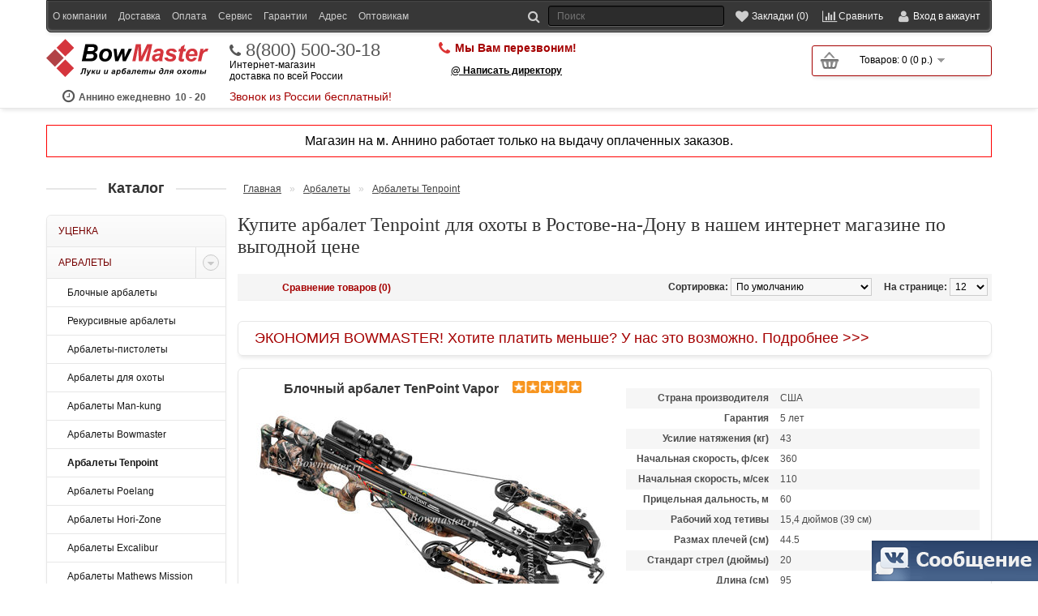

--- FILE ---
content_type: text/html; charset=utf-8
request_url: https://rostov-na-donu.bowmaster.ru/arbalety/arbalety-tenpoint/
body_size: 15034
content:
<!DOCTYPE html>
<html dir="ltr" lang="ru">
<head>
<meta charset="UTF-8" />
<meta name="viewport" content="width=device-width, initial-scale=1.0">
<title>Купить блочный арбалет Tenpoint для охоты в Ростове-на-Дону, продажа арбалетов тенпоинт в интернет-магазине</title>
<base href="https://rostov-na-donu.bowmaster.ru/" />
<link rel="canonical" href="https://rostov-na-donu.bowmaster.ru/arbalety/arbalety-tenpoint/"/><meta name="google-site-verification" content="KZzhMTejN0Jgj8etOpzfvOvI9lIzFqF_kxmHtSZ34jg" />
<meta name="google-site-verification" content="qKN2fItNPCU3ujWCfan_FOuvBkiupraBfJcyFfhAhYA" />
<meta name="yandex-verification" content="513d6c077fc8d8c5" />
<link rel="stylesheet" type="text/css" href="catalog/view/theme/default/stylesheet/main.css?v=265"" media="all" />

<meta name="description" content="Купить арбалет Tenpoint для охоты в интернет-магазине с бесплатной доставкой по Ростове-на-Дону и всей России - это к нам! Большой выбор аксессуаров, отличные цены и грамотные консультации." /><meta name="keywords" content="Купить арбалет Tenpoint для охоты в интернет-магазине с бесплатной доставкой по Ростове-на-Дону и всей России - это к нам! Большой выбор аксессуаров, отличные цены и грамотные консультации." /><meta property="og:title" content="Купить блочный арбалет Tenpoint для охоты в Ростове-на-Дону, продажа арбалетов тенпоинт в интернет-магазине" />
<meta property="og:type" content="website" />
<meta property="og:url" content="https://rostov-na-donu.bowmaster.ru/arbalety/arbalety-tenpoint/" />
<meta property="og:image" content="https://rostov-na-donu.bowmaster.ru/image/cache/data/2323-200x150.jpg" /><meta property="og:site_name" content="Арбалеты и луки в Ростове-на-Дону" />
<link href="https://rostov-na-donu.bowmaster.ru/image/data/favicon.png" rel="icon" />
<link rel="stylesheet" type="text/css" href="catalog/view/theme/default/stylesheet/font-awesome.css" media="print" onload="this.media='all'; this.onload = null" />
<link rel="stylesheet" type="text/css" href="catalog/view/javascript/colorbox/colorbox.css" media="print" onload="this.media='all'; this.onload = null" />
<!--  debug_colors.css для отладки  -->
<!--<link rel="stylesheet" type="text/css" href="catalog/view/theme/default/stylesheet/debug_colors.css" />-->



<script type="text/javascript" src="/catalog/view/javascript/jquery/jquery-1.7.1.min.js"></script>
<script type="text/javascript">
$(document).ready(function(){

	var n = document.getElementsByTagName("script")[0];
	var s = document.createElement("script");
	s.type = "text/javascript";
	s.async = true;
	s.src = "/catalog/view/javascript/jquery.lazyloadxt.extra.min.js";
	n.parentNode.insertBefore(s, n);

	var s = document.createElement("script");
	s.type = "text/javascript";
	s.async = true;
	s.src = "/catalog/view/javascript/colorbox/jquery.colorbox.js";
	n.parentNode.insertBefore(s, n);

	var s = document.createElement("script");
	s.type = "text/javascript";
	s.async = true;
	s.src = "/catalog/view/javascript/owl.carousel.js";
	n.parentNode.insertBefore(s, n);
	
	setTimeout('doCounters()');
});
function doCounters(){
	var n = document.getElementsByTagName("script")[0];

	yaMarketID = 47922785;
	(function (d, w, c) {
		(w[c] = w[c] || []).push(function() {
			try {
				w.yaCounter47922785 = new Ya.Metrika({
					id:47922785,
					clickmap:true,
					trackLinks:true,
					accurateTrackBounce:true,
					webvisor:true,
					trackHash:true,
					ecommerce:"dataLayer"
				});
			} catch(e) { }
		});

		var n = d.getElementsByTagName("script")[0],
			s = d.createElement("script"),
			f = function () { n.parentNode.insertBefore(s, n); };
		s.type = "text/javascript";
		s.async = true;
		s.src = "https://mc.yandex.ru/metrika/watch.js";

		if (w.opera == "[object Opera]") {
			d.addEventListener("DOMContentLoaded", f, false);
		} else { f(); }
	})(document, window, "yandex_metrika_callbacks");
	window.dataLayer = window.dataLayer || [];

	var s = document.createElement("script");
	s.type = "text/javascript";
	s.async = true;
	s.src = "https://www.googletagmanager.com/gtag/js?id=UA-121404697-1";
	n.parentNode.insertBefore(s, n);

}
</script>


<link rel="stylesheet" type="text/css" href="catalog/view/theme/default/stylesheet/stylesheet.css?v=265"" media="print" onload="this.media='all'; this.onload = null" />
<script type="text/javascript" src="catalog/view/javascript/common.js?ver=54"></script>

</head>
<body>

    <div id="header">


        <div id="wrap_container_top">
            <div id="container_top">
                <div id="top">
            <div id="myaccount" class="">
                <div class="innerMyaccount">
                    <div id="moreLinks" class="moreLinks"><span class="collapce">Инфо</span></div>
                    <div id="search">
                        <div class="button-search"></div>
                        <input type="text" name="search" placeholder="Поиск" value="" />
                    </div>
                    <a title="Закладки" href="https://rostov-na-donu.bowmaster.ru/wishlist/" id="wishlist-total"><span class="collapce">Закладки (0)</span></a>
                    <a title="Сравнение" class="compare" href="/compare-products/"><span class="collapce">Сравнить</span></a>
                    <div id="myaccountHeader">
                        <div class="header">
                            Вход в аккаунт                        </div><span id="closeWelcome"></span>
                    </div>
                    <div id="welcome">

                        <div class="inner"><form  method="post" enctype="multipart/form-data"  id="fastloginForm" action="javascript:void(null);" onsubmit="my_login_form()">
                            <div class="content">
                                <p>ваш @Email:</p>
                                <input id="fastloginFormEmail" type="text" name="email" value="" class="emailDefault"/>
                                <input type="hidden" name="fastlogin" value="1" />
                                <p>ваш пароль:</p>
                                <input id="fastloginFormPassword" type="password" name="password" value="" />
                                <input type="submit" value="Войти" class="button" />
                                <div id="results"></div>
                                <a href="/forgot-password/">Забыли пароль?</a>
                            </div>
                            </form>

                                                        <a href="https://rostov-na-donu.bowmaster.ru/login/">зарегистрироваться</a>                            </div>

                    </div>
                    <div class="clearboth"></div>
                </div>
            </div>
            <div id="topLinks" class="links"><a href="/about_us/" class="mobile_hidden">О компании</a><a href="/dostavka/">Доставка</a><a href="/oplata/">Оплата</a><a href="/pletenie_tetiv/">Сервис</a><a href="/garantii/">Гарантии</a><a href="/kontakty/">Адрес</a><a href="/optovikam/">Оптовикам</a></div>

            <div class="clearboth"></div>
        </div>
            </div>
        </div>

        <div id="container_top2" itemscope itemtype="https://schema.org/Organization"><div id="top2">
			<meta itemprop="name" content="Боумастер"> 
			<meta itemprop="description" content="Боумастер - интернет-магазин низких цен на арбалеты, луки, металлоискателей, ножи, микроскопы, телескопы и многое другое с бесплатной или недорогой доставкой по Ростове-на-Дону"> 
			<meta itemprop="areaServed" content="Россия"> 
			<div itemprop="address" itemscope itemtype="https://schema.org/PostalAddress" style="display:none"> 
				<meta itemprop="addressCountry" content="Россия"> 
				<meta itemprop="addressRegion" content="Ростов-на-Дону и Московская обл."> 
				<meta itemprop="addressLocality" content="Ростов-на-Дону"> 
				<meta itemprop="streetAddress" content="ул. Дорожная 60А"> 
			</div> 
			<a itemprop="url" href="https://bowmaster.ru/" style="display:none;"></a> 

            				<div id="logo" itemprop="logo" itemscope itemtype="https://schema.org/ImageObject">
											<a href="https://rostov-na-donu.bowmaster.ru/"><img src="/catalog/view/theme/default/image/logo.svg" itemprop="url image" title="Арбалеты и луки в Ростове-на-Дону" alt="Арбалеты и луки в Ростове-на-Дону" /></a>
										<meta itemprop="width" content="200"> 
					<meta itemprop="height" content="47">
					<div class="vr_rabot"><span class="first"><span>Аннино ежедневно</span> 10 - 20</span></div>
				</div>
            
			<div class="cellPhone" style="padding-top:3px">
				<a href="tel:88005003018" class="phone1" itemprop="telephone">8(800) 500-30-18</a>
				<div>Интернет-магазин<br />доставка по всей России</div>
				<div class="phone1sign">Звонок из России бесплатный!</div>
			</div>

			<div class="cellPhone">
							</div>

			<div class="cellPhone last">
				<div class="callback-view-top onikscallme"><a>Мы Вам перезвоним!</a></div>				<div class="callback-boss" style="font-weight:bold; padding-left:15px; margin-top:10px"><a style="color:#000">@ Написать директору</a></div>
			</div>

            <div id="cart_and_search"><div id="cart" class="empty">
  <div class="heading">
	<div class="num">0</div>
    <a title="Корзина покупок"><span id="cart-total">Товаров: 0 (0 р.)</span></a></div>
  <div class="content">
        <div class="empty">В корзине пусто!</div>
      </div>
</div></div>
            <div class="clearboth"></div>

            <div class="clearboth"></div>
			

        </div></div>

                

        <div class="skype">e-mail:info@bowmaster.ru<br>
            skype:skype<br><br>
            <a href="/contact-us/">Написать нам письмо</a></div>


    </div>

<div id="container">
	<div style="text-align:center; font-size:16px; margin-bottom:20px; padding:10px 7px; border:1px solid red">Магазин на м. Аннино работает только на выдачу оплаченных заказов.</div>


						

<div id="notification"></div>

						
<div id="column-left">
    <div class="kdo-before-box" title="свернуть/ развернуть"></div>
<div class="kdo-box">
    <div class="kdo-box-heading">Каталог</div>
    <div class="kdo-box-content">
        <ul id="accordion" class="accordion kdo-category">
                        <li class="">
                <a href="/discount/" class="">Уценка</a>
                            </li>
                        <li class="active dcjq-parent">
                <a href="/arbalety/" class="active dcjq-parent">Арбалеты<span class="dcjq-icon"></span></a>
                                <ul>
                                        <li class="">
                        <a href="/arbalety/blochnye-arbalety/" class="">Блочные арбалеты</a>
                                            </li>
                                        <li class="">
                        <a href="/arbalety/rekursivnye-arbalety/" class="">Рекурсивные арбалеты</a>
                                            </li>
                                        <li class="">
                        <a href="/arbalety/arbalet-pistolety/" class="">Арбалеты-пистолеты</a>
                                            </li>
                                        <li class="">
                        <a href="/arbalety/arbalety-dlya-ohoty/" class="">Арбалеты для охоты</a>
                                            </li>
                                        <li class="">
                        <a href="/arbalety/arbalety-man-kung/" class="">Арбалеты Man-kung</a>
                                            </li>
                                        <li class="">
                        <a href="/arbalety/arbalety-bowmaster/" class="">Арбалеты Bowmaster</a>
                                            </li>
                                        <li class="active selected">
                        <a href="/arbalety/arbalety-tenpoint/" class="active selected">Арбалеты Tenpoint</a>
                                            </li>
                                        <li class="">
                        <a href="/arbalety/arbalety-poe-lang/" class="">Арбалеты Poelang</a>
                                            </li>
                                        <li class="">
                        <a href="/arbalety/hori-zone/" class="">Арбалеты Hori-Zone</a>
                                            </li>
                                        <li class="">
                        <a href="/arbalety/excalibur_arbalety/" class="">Арбалеты Excalibur</a>
                                            </li>
                                        <li class="">
                        <a href="/arbalety/arbalety-mathews/" class="">Арбалеты Mathews Mission</a>
                                            </li>
                                        <li class="">
                        <a href="/arbalety/barnett_crossbow/" class="">Арбалеты Barnett</a>
                                            </li>
                                        <li class="">
                        <a href="/arbalety/arbalety-darton-archery/" class="">Арбалеты Darton Archery</a>
                                            </li>
                                        <li class="">
                        <a href="/arbalety/arbalety-pse/" class="">Арбалеты PSE</a>
                                            </li>
                                    </ul>
                            </li>
                        <li class=" dcjq-parent">
                <a href="/aksessuary-dlya-arbaletov/" class=" dcjq-parent">Аксессуары для арбалетов<span class="dcjq-icon"></span></a>
                                <ul>
                                        <li class="">
                        <a href="/aksessuary-dlya-arbaletov/plechi-dlya-arbaletov/" class="">Плечи для блочных арбалетов</a>
                                            </li>
                                        <li class="">
                        <a href="/aksessuary-dlya-arbaletov/plechi_dlya_rekursivnyh_arbaletov/" class="">Плечи для рекурсивных арбалетов</a>
                                            </li>
                                        <li class="">
                        <a href="/aksessuary-dlya-arbaletov/pricely-dlya-arbaletov/" class="">Прицелы для арбалетов</a>
                                            </li>
                                        <li class="">
                        <a href="/aksessuary-dlya-arbaletov/chehly-dlya-arbaletov/" class="">Чехлы для арбалетов</a>
                                            </li>
                                        <li class="">
                        <a href="/aksessuary-dlya-arbaletov/tetivy-dlya-arbaletov/" class="">Тетивы и троса для арбалетов</a>
                                            </li>
                                        <li class="">
                        <a href="/aksessuary-dlya-arbaletov/kivery-dlya-arbaletov/" class="">Киверы для арбалетов</a>
                                            </li>
                                        <li class="">
                        <a href="/aksessuary-dlya-arbaletov/natyazhitel-dlya-arbaletov/" class="">Натяжители для арбалетов</a>
                                            </li>
                                        <li class="">
                        <a href="/aksessuary-dlya-arbaletov/zapchasti-dlya-arbaletov/" class="">Инструменты и запчасти</a>
                                            </li>
                                    </ul>
                            </li>
                        <li class=" dcjq-parent">
                <a href="/luki/" class=" dcjq-parent">Луки для стрельбы<span class="dcjq-icon"></span></a>
                                <ul>
                                        <li class="">
                        <a href="/luki/ohotnichi_luki_dlya_ohoty/" class="">Луки для охоты</a>
                                            </li>
                                        <li class="">
                        <a href="/luki/blochnye-luki/" class="">Блочные луки</a>
                                            </li>
                                        <li class="">
                        <a href="/luki/klassicheskie-luki/" class="">Классические луки</a>
                                            </li>
                                        <li class="">
                        <a href="/luki/tradicionnye-luki/" class="">Традиционные луки</a>
                                            </li>
                                        <li class="">
                        <a href="/luki/rekursivnye_luki/" class="">Рекурсивные луки</a>
                                            </li>
                                        <li class="">
                        <a href="/luki/detskie-luki/" class="">Детские луки</a>
                                            </li>
                                        <li class="">
                        <a href="/luki/luki-bowmaster/" class="">Луки Bowmaster</a>
                                            </li>
                                        <li class="">
                        <a href="/luki/luki-bear-archery/" class="">Луки Bear Archery</a>
                                            </li>
                                        <li class="">
                        <a href="/luki/luki-man-kung/" class="">Луки Man-kung</a>
                                            </li>
                                        <li class="">
                        <a href="/luki/luki-bowtech/" class="">Луки Bowtech</a>
                                            </li>
                                        <li class="">
                        <a href="/luki/luki-hoyt/" class="">Луки Hoyt</a>
                                            </li>
                                        <li class="">
                        <a href="/luki/luki-mathews/" class="">Луки Mathews</a>
                                            </li>
                                        <li class="">
                        <a href="/luki/luki-pse/" class="">Луки PSE</a>
                                            </li>
                                        <li class="">
                        <a href="/luki/tradicionnye-luki-bearpaw/" class="">Традиционные луки BearPaw</a>
                                            </li>
                                        <li class="">
                        <a href="/luki/tradicionnye-luki-fread-bear/" class="">Традиционные луки Fred Bear</a>
                                            </li>
                                        <li class="">
                        <a href="/luki/luki-kaya-archery/" class="">Традиционные луки Kaya Archery</a>
                                            </li>
                                        <li class="">
                        <a href="/luki/tradicionnye-luki-ragim/" class="">Традиционные луки Ragim</a>
                                            </li>
                                        <li class="">
                        <a href="/luki/luki_pfl/" class="">Традиционные луки ПЛФ</a>
                                            </li>
                                    </ul>
                            </li>
                        <li class=" dcjq-parent">
                <a href="/pnevmatika/" class=" dcjq-parent">Пневматика<span class="dcjq-icon"></span></a>
                                <ul>
                                        <li class="">
                        <a href="/pnevmatika/pnevmaticheskie_vintovki/" class="">Пневматические винтовки</a>
                                            </li>
                                        <li class="">
                        <a href="/pnevmatika/pnevmaticheskie_pistolety/" class="">Пневматические пистолеты</a>
                                            </li>
                                        <li class="">
                        <a href="/pnevmatika/pcp/" class="">Пневматические винтовки и пистолеты PCP</a>
                                            </li>
                                        <li class="">
                        <a href="/pnevmatika/snowpeak/" class="">Пневматика SnowPeak</a>
                                            </li>
                                        <li class="">
                        <a href="/pnevmatika/pellets/" class="">Пульки и аксессуары</a>
                                            </li>
                                    </ul>
                            </li>
                        <li class=" dcjq-parent">
                <a href="/aksessuary-dlya-lukov/" class=" dcjq-parent">Аксессуары для луков<span class="dcjq-icon"></span></a>
                                <ul>
                                        <li class="">
                        <a href="/aksessuary-dlya-lukov/sights_compound/" class="">Прицелы для блочных луков</a>
                                            </li>
                                        <li class="">
                        <a href="/aksessuary-dlya-lukov/pricely-dlya-klassicheskih--lukov/" class="">Прицелы для классических луков</a>
                                            </li>
                                        <li class="">
                        <a href="/aksessuary-dlya-lukov/peepsight/" class="">Пип-сайты</a>
                                            </li>
                                        <li class="">
                        <a href="/aksessuary-dlya-lukov/rests_compound/" class="">Полочки для блочных луков</a>
                                            </li>
                                        <li class="">
                        <a href="/aksessuary-dlya-lukov/rests_classic/" class="">Полочки для классических луков</a>
                                            </li>
                                        <li class="">
                        <a href="/aksessuary-dlya-lukov/rests_tradition/" class="">Полочки для традиционных луков</a>
                                            </li>
                                        <li class="">
                        <a href="/aksessuary-dlya-lukov/stabs/" class="">Стабилизаторы</a>
                                            </li>
                                        <li class="">
                        <a href="/aksessuary-dlya-lukov/gloves/" class="">Напальчники и перчатки</a>
                                            </li>
                                        <li class="">
                        <a href="/aksessuary-dlya-lukov/releases/" class="">Релизы для блочных луков</a>
                                            </li>
                                        <li class="">
                        <a href="/aksessuary-dlya-lukov/kragi/" class="">Краги</a>
                                            </li>
                                        <li class="">
                        <a href="/aksessuary-dlya-lukov/quivers/" class="">Киверы для блочных луков</a>
                                            </li>
                                        <li class="">
                        <a href="/aksessuary-dlya-lukov/kolchany-dlya-strel/" class="">Колчаны для стрел</a>
                                            </li>
                                        <li class="">
                        <a href="/aksessuary-dlya-lukov/strings/" class="">Тетивы и троса для луков</a>
                                            </li>
                                        <li class="">
                        <a href="/aksessuary-dlya-lukov/cases/" class="">Чехлы для луков</a>
                                            </li>
                                        <li class="">
                        <a href="/aksessuary-dlya-lukov/zapchasti-dlya-lukov/" class="">Запчасти и инструменты</a>
                                            </li>
                                        <li class="">
                        <a href="/aksessuary-dlya-lukov/stringzip/" class="">Тетивные нити и аксессуары</a>
                                            </li>
                                        <li class="">
                        <a href="/aksessuary-dlya-lukov/plechi-i-rukoyatki-dlya-lukov/" class="">Плечи для луков</a>
                                            </li>
                                        <li class="">
                        <a href="/aksessuary-dlya-lukov/zapchasti-dlya-pricelov/" class="">Комплектующие для прицелов</a>
                                            </li>
                                    </ul>
                            </li>
                        <li class=" dcjq-parent">
                <a href="/strely-i-aksessuary/" class=" dcjq-parent">Стрелы и аксессуары<span class="dcjq-icon"></span></a>
                                <ul>
                                        <li class="">
                        <a href="/strely-i-aksessuary/strely-dlya-luka/" class="">Стрелы для лука </a>
                                            </li>
                                        <li class="">
                        <a href="/strely-i-aksessuary/strely-dlya-arbaleta/" class="">Стрелы для арбалета</a>
                                            </li>
                                        <li class="">
                        <a href="/strely-i-aksessuary/drotiki-dlya-arbalet-pistoletov/" class="">Дротики для арбалет-пистолетов</a>
                                            </li>
                                        <li class="">
                        <a href="/strely-i-aksessuary/kolchany_dlya_strel/" class="">Колчаны для стрел</a>
                                            </li>
                                        <li class="">
                        <a href="/strely-i-aksessuary/ohotnichiy-nakonechnik/" class="">Охотничьи наконечники</a>
                                            </li>
                                        <li class="">
                        <a href="/strely-i-aksessuary/sportivnye-nakonechniki/" class="">Спортивные наконечники</a>
                                            </li>
                                        <li class="">
                        <a href="/strely-i-aksessuary/hvostoviki/" class="">Хвостовики</a>
                                            </li>
                                        <li class="">
                        <a href="/strely-i-aksessuary/operenie-dlya-strel/" class="">Оперение для стрел</a>
                                            </li>
                                        <li class="">
                        <a href="/strely-i-aksessuary/inserty-i-vstavki/" class="">Инсерты и вставки</a>
                                            </li>
                                        <li class="">
                        <a href="/strely-i-aksessuary/vynimateli-dlya-strel/" class="">Выниматели для стрел</a>
                                            </li>
                                        <li class="">
                        <a href="/strely-i-aksessuary/drevki_dlya_strel/" class="">Древки для стрел</a>
                                            </li>
                                        <li class="">
                        <a href="/strely-i-aksessuary/instrumenty/" class="">Инструменты</a>
                                            </li>
                                    </ul>
                            </li>
                        <li class=" dcjq-parent">
                <a href="/shchity-i-misheni/" class=" dcjq-parent">Щиты и мишени<span class="dcjq-icon"></span></a>
                                <ul>
                                        <li class="">
                        <a href="/shchity-i-misheni/sportivnye-misheni/" class="">Бумажные мишени</a>
                                            </li>
                                        <li class="">
                        <a href="/shchity-i-misheni/shchity/" class="">Щиты-стрелоулавливатели</a>
                                            </li>
                                        <li class="">
                        <a href="/shchity-i-misheni/3d-misheni/" class="">3D мишени</a>
                                            </li>
                                    </ul>
                            </li>
                        <li class=" dcjq-parent">
                <a href="/rogatki-i-duhovye-trubki/" class=" dcjq-parent">Рогатки и духовые трубки<span class="dcjq-icon"></span></a>
                                <ul>
                                        <li class="">
                        <a href="/rogatki-i-duhovye-trubki/rogatki/" class="">Рогатки</a>
                                            </li>
                                        <li class="">
                        <a href="/rogatki-i-duhovye-trubki/duhovye-trubki/" class="">Духовые трубки</a>
                                            </li>
                                        <li class="">
                        <a href="/rogatki-i-duhovye-trubki/drotiki-dlya-duhovyh-trubok/" class="">Дротики и шарики для духовых трубок и рогаток</a>
                                            </li>
                                    </ul>
                            </li>
                        <li class=" dcjq-parent">
                <a href="/nozhi/" class=" dcjq-parent">Ножи<span class="dcjq-icon"></span></a>
                                <ul>
                                        <li class="">
                        <a href="/nozhi/nozhi-s-fiksirovannym-klinkom/" class="">Ножи с фиксированным клинком</a>
                                            </li>
                                        <li class="">
                        <a href="/nozhi/skladnye-nozhi/" class="">Складные ножи</a>
                                            </li>
                                        <li class="">
                        <a href="/nozhi/ohotnichi_nozhi/" class="">Ножи охотничьи (не ХО)</a>
                                            </li>
                                        <li class="">
                        <a href="/nozhi/nozhi-babochki/" class="">Ножи-бабочки</a>
                                            </li>
                                        <li class="">
                        <a href="/nozhi/suvenirnye_noji/" class="">Сувенирные и подарочные ножи</a>
                                            </li>
                                        <li class="">
                        <a href="/nozhi/nozhi_avtomaticheskie/" class="">Ножи автоматические</a>
                                            </li>
                                        <li class="">
                        <a href="/nozhi/machete/" class="">Мачете</a>
                                            </li>
                                        <li class="">
                        <a href="/nozhi/trenirovochnye-nozhi/" class="">Тренировочные ножи</a>
                                            </li>
                                        <li class="">
                        <a href="/nozhi/multituly/" class="">Мультитулы</a>
                                            </li>
                                        <li class="">
                        <a href="/nozhi/topory-lopaty/" class="">Топоры, лопаты</a>
                                            </li>
                                        <li class="">
                        <a href="/nozhi/tochilki-dlya-nozhey/" class="">Точилки для ножей</a>
                                            </li>
                                        <li class="">
                        <a href="/nozhi/nozhi-cold-steel/" class="">Ножи Cold Steel (USA)</a>
                                            </li>
                                        <li class="">
                        <a href="/nozhi/sog/" class="">Ножи и мультитулы SOG (USA)</a>
                                            </li>
                                        <li class="">
                        <a href="/nozhi/buck/" class="">Ножи Buck Knives (USA)</a>
                                            </li>
                                        <li class="">
                        <a href="/nozhi/pohlforce/" class="">Ножи Pohl Force (Германия)</a>
                                            </li>
                                        <li class="">
                        <a href="/nozhi/nozhi-columbia-river/" class="">Ножи CRKT Columbia River (USA)</a>
                                            </li>
                                        <li class="">
                        <a href="/nozhi/nozhi-microtech/" class="">Ножи Microtech (USA)</a>
                                            </li>
                                    </ul>
                            </li>
                        <li class=" dcjq-parent">
                <a href="/fonari/" class=" dcjq-parent">Фонари<span class="dcjq-icon"></span></a>
                                <ul>
                                        <li class="">
                        <a href="/fonari/fonari_led/" class="">Светодиодные фонари аккумуляторные</a>
                                            </li>
                                        <li class="">
                        <a href="/fonari/nalobnye_fonari_led/" class="">Налобные фонари светодиодные</a>
                                            </li>
                                        <li class="">
                        <a href="/fonari/fonari_projektory/" class="">Фонари прожекторы</a>
                                            </li>
                                        <li class="">
                        <a href="/fonari/kempingovye_fonari/" class="">Фонари кемпинговые</a>
                                            </li>
                                        <li class="">
                        <a href="/fonari/fonari_na_velosiped/" class="">Фонари для велосипеда</a>
                                            </li>
                                        <li class="">
                        <a href="/fonari/akkumulyatory-i-zaryadki/" class="">Аккумуляторы и зарядки</a>
                                            </li>
                                        <li class="">
                        <a href="/fonari/vynosnye-knopki-dlya-fonarya/" class="">Выносные кнопки и крепления</a>
                                            </li>
                                    </ul>
                            </li>
                    </ul>
    </div>
</div>

  </div>
 
<div id="content"><div id="mfilter-content-container">
  <div class="breadcrumb">
        <a href="https://rostov-na-donu.bowmaster.ru/">Главная</a>
         &raquo; <a href="https://rostov-na-donu.bowmaster.ru/arbalety/">Арбалеты</a>
         &raquo; <a href="https://rostov-na-donu.bowmaster.ru/arbalety/arbalety-tenpoint/">Арбалеты Tenpoint</a>
      </div>
  <h1>Купите арбалет Tenpoint для охоты в Ростове-на-Дону в нашем интернет магазине по выгодной цене</h1>

	<!--		<div class="bannerText notext carousel1 slider">
			<!--<div>
				<img data-src="/image/data/banner/black-friday900.png" class="wideBanner wideBanner900" border="0" alt="Черная пятница 2021 в магазине арбалетов и луков" />
				<img data-src="/image/data/banner/black-friday660.png" class="wideBanner wideBanner660" border="0" alt="Черная пятница 2021 в магазине арбалетов и луков" />
				<img data-src="/image/data/banner/black-friday425.png" class="wideBanner wideBanner425" border="0" alt="Черная пятница 2021 в магазине арбалетов и луков" />
			</div>
			<a href="/arbalety/arbalety-man-kung/blochnyi_arbalet_man-kung_mk-xb58_kraken">
				<img data-src="/image/data/banner/top_man-kung_mk-xb58_kraken_930.jpg" class="wideBanner wideBanner900" border="0" alt="Новинка 2019 года блочный арбалет Man-kung MK-XB58 уже в продаже" />
				<img data-src="/image/data/banner/top_man-kung_mk-xb58_kraken_660.jpg" class="wideBanner wideBanner660" border="0" alt="Новинка 2019 года блочный арбалет Man-kung MK-XB58 уже в продаже" />
				<img data-src="/image/data/banner/top_man-kung_mk-xb58_kraken_425.jpg" class="wideBanner wideBanner425" border="0" alt="Новинка 2019 года блочный арбалет Man-kung MK-XB58 уже в продаже" />
			</a>
			<a href="/arbalety/arbalety-man-kung/blochnyi_arbalet_man-kung_mk-xb56_frost_wolf_black">
				<img data-src="/image/data/banner/top_man-kung_mk-xb56_930.jpg" class="wideBanner wideBanner900" border="0" alt="Суперцена на охотничий арбалет Man-kung MK-XB56" />
				<img data-src="/image/data/banner/top_man-kung_mk-xb56_660.jpg" class="wideBanner wideBanner660" border="0" alt="Суперцена на охотничий арбалет Man-kung MK-XB56" />
				<img data-src="/image/data/banner/top_man-kung_mk-xb56_425.jpg" class="wideBanner wideBanner425" border="0" alt="Суперцена на охотничий арбалет Man-kung MK-XB56" />
			</a>
			<a href="/arbalety/arbalet-pistolety/arbalet-pistolet_alligator_man-kung_mk-tcs2/">
				<img data-src="/image/data/banner/top_man-kung_tcs2_930.jpg" class="wideBanner wideBanner900" border="0" alt="Лучший подарочный арбалет-пистолет Man-kung MK-TCS2 Alligator" />
				<img data-src="/image/data/banner/top_man-kung_tcs2_660.jpg" class="wideBanner wideBanner660" border="0" alt="Лучший подарочный арбалет-пистолет Man-kung MK-TCS2 Alligator" />
				<img data-src="/image/data/banner/top_man-kung_tcs2_425.jpg" class="wideBanner wideBanner425" border="0" alt="Лучший подарочный арбалет-пистолет Man-kung MK-TCS2 Alligator" />
			</a>
		</div>-->
	
    
    
    <div class="product-filter">
    <div class="display"><b>Вид:</b> Список <b>/</b> <a onclick="display('grid');">Сетка</a></div>
    <div class="limit"><b>На странице:</b>
      <select onchange="location = this.value;">
                        <option value="https://rostov-na-donu.bowmaster.ru/arbalety/arbalety-tenpoint/?limit=12" selected="selected">12</option>
                                <option value="https://rostov-na-donu.bowmaster.ru/arbalety/arbalety-tenpoint/?limit=25">25</option>
                                <option value="https://rostov-na-donu.bowmaster.ru/arbalety/arbalety-tenpoint/?limit=50">50</option>
                                <option value="https://rostov-na-donu.bowmaster.ru/arbalety/arbalety-tenpoint/?limit=75">75</option>
                                <option value="https://rostov-na-donu.bowmaster.ru/arbalety/arbalety-tenpoint/?limit=100">100</option>
                      </select>
    </div>
	<div class="product-compare"><a href="https://rostov-na-donu.bowmaster.ru/compare-products/" id="compare-total">Сравнение товаров (0)</a></div>
    <div class="sort"><b>Сортировка:</b>
      <select onchange="location = this.value;">
                        <option value="https://rostov-na-donu.bowmaster.ru/arbalety/arbalety-tenpoint/?sort=p.sort_order&amp;order=ASC" selected="selected">По умолчанию</option>
                                <option value="https://rostov-na-donu.bowmaster.ru/arbalety/arbalety-tenpoint/?sort=pd.name&amp;order=ASC">Наименование (А -&gt; Я)</option>
                                <option value="https://rostov-na-donu.bowmaster.ru/arbalety/arbalety-tenpoint/?sort=pd.name&amp;order=DESC">Наименование (Я -&gt; А)</option>
                                <option value="https://rostov-na-donu.bowmaster.ru/arbalety/arbalety-tenpoint/?sort=p.price&amp;order=ASC">Цена (по возрастанию)</option>
                                <option value="https://rostov-na-donu.bowmaster.ru/arbalety/arbalety-tenpoint/?sort=p.price&amp;order=DESC">Цена (по убыванию)</option>
                                <option value="https://rostov-na-donu.bowmaster.ru/arbalety/arbalety-tenpoint/?sort=rating&amp;order=DESC">Рейтинг (по убыванию)</option>
                                <option value="https://rostov-na-donu.bowmaster.ru/arbalety/arbalety-tenpoint/?sort=rating&amp;order=ASC">Рейтинг (по возрастанию)</option>
                                <option value="https://rostov-na-donu.bowmaster.ru/arbalety/arbalety-tenpoint/?sort=p.model&amp;order=ASC">Модель (А -&gt; Я)</option>
                                <option value="https://rostov-na-donu.bowmaster.ru/arbalety/arbalety-tenpoint/?sort=p.model&amp;order=DESC">Модель (Я -&gt; А)</option>
                      </select>
    </div>
  </div>
  <div class="product-list"><!-- пустые комментарии не удалять! они предотвращают фантомные отступы в inline-block и освобождают от применения font-size=0  -->
	<div>
		<div style="padding:10px 20px;">
			<a href="/discountsm" style="font-size:18px; text-decoration:none">ЭКОНОМИЯ BOWMASTER! Хотите платить меньше? У нас это возможно. Подробнее >>></a>
		</div>
		<div class="clear_both"></div>
    </div>


    <!--
    --><div itemscope itemtype="https://schema.org/Product">

      <div class="left">
        <div class="name_and_r"><div class="name" itemprop="name"><a href="https://rostov-na-donu.bowmaster.ru/arbalety/blochnyy-arbalet-tenpoint-vapor" title="купите Блочный арбалет TenPoint Vapor в Ростове-на-Дону" itemprop="url">Блочный арбалет TenPoint Vapor</a></div>
                    <div class="rating"><img src="catalog/view/theme/default/image/stars-5.png" alt="На основе 0 отзывов." width="85" height="15" /></div>
          </div>

                <div class="image">
			<a href="https://rostov-na-donu.bowmaster.ru/arbalety/blochnyy-arbalet-tenpoint-vapor" title="купите Блочный арбалет TenPoint Vapor в Ростове-на-Дону"><img data-src="https://rostov-na-donu.bowmaster.ru/image/cache/data/products/arbalety/blochnyj-arbalet-tenpoint-vapor-450x250.jpg" alt="купите Блочный арбалет TenPoint Vapor в Ростове-на-Дону" itemprop="image" /></a>
					</div>
                        <div class="price" itemprop="offers" itemscope itemtype="https://schema.org/Offer">
			<meta itemprop="priceCurrency" content="RUB" />
			<meta itemprop="seller" content="BowMaster.ru" />
			<link itemprop="itemCondition" href="https://schema.org/NewCondition" />
			<link itemprop="availability" href="https://schema.org/InStock" /><meta itemprop="price" content="261202" />261 202 р.                  </div>
                <div class="cart">                <input type="button" value="Купить" onclick="addToCart('920');" class="button" />
            </div>
        <div class="sku">Артикул: <b>C13004-7411-95</b></div>        <div class="quantity" style="margin-top:5px"><img src="/image/data/stock_false.png" alt="Нет в наличии" style="vertical-align:middle; margin:-3px 0 0 10px" width="18" height="18" /> Ожидается</div>        <div class="wishlist"><a title="в закладки"   onclick="addToWishList('920');"></a></div>
        <div class="compare"><a title="сравнение"   onclick="addToCompare('920');"></a></div>

		</div>
      <div class="description absolute">        
        <div class="all_attributes" itemprop="description">
                <div class="attribute table">
                    <!--<thead id="attribute_group_58">
          <tr>
            <td colspan="2">Общая информация</td>
          </tr>
          </thead>-->
          <!--<tbody>-->
                    <div class="tr" id="attribute_357">
            <div class="td">Страна производителя</div>
            <div class="td">США</div>
            <div class="clear_both"></div>
          </div>
                    <div class="tr" id="attribute_356">
            <div class="td">Гарантия</div>
            <div class="td">5 лет</div>
            <div class="clear_both"></div>
          </div>
          
          <!--</tbody>-->
                    <!--<thead id="attribute_group_60">
          <tr>
            <td colspan="2">Атрибуты арбалета/лука</td>
          </tr>
          </thead>-->
          <!--<tbody>-->
                    <div class="tr" id="attribute_369">
            <div class="td">Усилие натяжения (кг)</div>
            <div class="td">43</div>
            <div class="clear_both"></div>
          </div>
                    <div class="tr" id="attribute_370">
            <div class="td">Начальная скорость, ф/сек</div>
            <div class="td">360</div>
            <div class="clear_both"></div>
          </div>
                    <div class="tr" id="attribute_471">
            <div class="td">Начальная скорость, м/сек</div>
            <div class="td">110</div>
            <div class="clear_both"></div>
          </div>
                    <div class="tr" id="attribute_374">
            <div class="td">Прицельная дальность, м</div>
            <div class="td">60</div>
            <div class="clear_both"></div>
          </div>
                    <div class="tr" id="attribute_371">
            <div class="td">Рабочий ход тетивы</div>
            <div class="td">15,4 дюймов (39 см)</div>
            <div class="clear_both"></div>
          </div>
                    <div class="tr" id="attribute_375">
            <div class="td">Размах плечей (см)</div>
            <div class="td">44.5</div>
            <div class="clear_both"></div>
          </div>
                    <div class="tr" id="attribute_373">
            <div class="td">Стандарт стрел (дюймы)</div>
            <div class="td">20</div>
            <div class="clear_both"></div>
          </div>
          
          <!--</tbody>-->
                    <!--<thead id="attribute_group_59">
          <tr>
            <td colspan="2">Общие</td>
          </tr>
          </thead>-->
          <!--<tbody>-->
                    <div class="tr" id="attribute_360">
            <div class="td">Длина (см)</div>
            <div class="td">95</div>
            <div class="clear_both"></div>
          </div>
                    <div class="tr" id="attribute_365">
            <div class="td">Комплектация</div>
            <div class="td">Оптический прицел TenPoint RangeMaster Pro,Натяжитель AcuDraw или AcuDraw 50,Виброгасители SDS,Быстросъемный кивер на 3 стрелы,6 карбоновых стрел TenPoint Pro V22 с тренировочными наконечниками 100 гран, Мягкий чехол для переноски в собранном состоянии,Набор малых глушителей</div>
            <div class="clear_both"></div>
          </div>
                    <div class="tr" id="attribute_358">
            <div class="td">Масса (кг)</div>
            <div class="td">3.1</div>
            <div class="clear_both"></div>
          </div>
                    <div class="tr" id="attribute_366">
            <div class="td">Назначение</div>
            <div class="td">Охота</div>
            <div class="clear_both"></div>
          </div>
                    <div class="tr" id="attribute_361">
            <div class="td">Особенности</div>
            <div class="td">Карбоновая направляющая, защита от холостого выстрела, автоматический предохранитель,эргономичный дизайн, закрепленный предохранитель на прикладе</div>
            <div class="clear_both"></div>
          </div>
          
          <!--</tbody>-->
          
        </div>

        
      </div>

      </div>
      <div class="clear_both"></div>
      <div class="more-options"><a class="show-options"><span class="more">Больше параметров</span><span class="less">Свернуть</span></a></div>


    </div>
    <!--
    --><div itemscope itemtype="https://schema.org/Product">

      <div class="left">
        <div class="name_and_r"><div class="name" itemprop="name"><a href="https://rostov-na-donu.bowmaster.ru/arbalety/blochnyy-arbalet-tenpoint-venom" title="купите Блочный арбалет Tenpoint Venom в Ростове-на-Дону" itemprop="url">Блочный арбалет Tenpoint Venom</a></div>
                    <div class="rating"><img src="catalog/view/theme/default/image/stars-5.png" alt="На основе 0 отзывов." width="85" height="15" /></div>
          </div>

                <div class="image">
			<a href="https://rostov-na-donu.bowmaster.ru/arbalety/blochnyy-arbalet-tenpoint-venom" title="купите Блочный арбалет Tenpoint Venom в Ростове-на-Дону"><img data-src="https://rostov-na-donu.bowmaster.ru/image/cache/data/products/arbalety/blochnyj-arbalet-tenpoint-venom-450x250.jpg" alt="купите Блочный арбалет Tenpoint Venom в Ростове-на-Дону" itemprop="image" /></a>
					</div>
                        <div class="price" itemprop="offers" itemscope itemtype="https://schema.org/Offer">
			<meta itemprop="priceCurrency" content="RUB" />
			<meta itemprop="seller" content="BowMaster.ru" />
			<link itemprop="itemCondition" href="https://schema.org/NewCondition" />
			<link itemprop="availability" href="https://schema.org/InStock" /><meta itemprop="price" content="218222" />218 222 р.                  </div>
                <div class="cart">                <input type="button" value="Купить" onclick="addToCart('921');" class="button" />
            </div>
                <div class="quantity" style="margin-top:5px"><img src="/image/data/stock_false.png" alt="Нет в наличии" style="vertical-align:middle; margin:-3px 0 0 10px" width="18" height="18" /> Ожидается</div>        <div class="wishlist"><a title="в закладки"   onclick="addToWishList('921');"></a></div>
        <div class="compare"><a title="сравнение"   onclick="addToCompare('921');"></a></div>

		</div>
      <div class="description absolute">        
        <div class="all_attributes" itemprop="description">
                <div class="attribute table">
                    <!--<thead id="attribute_group_58">
          <tr>
            <td colspan="2">Общая информация</td>
          </tr>
          </thead>-->
          <!--<tbody>-->
                    <div class="tr" id="attribute_357">
            <div class="td">Страна производителя</div>
            <div class="td">США</div>
            <div class="clear_both"></div>
          </div>
                    <div class="tr" id="attribute_356">
            <div class="td">Гарантия</div>
            <div class="td">5 лет</div>
            <div class="clear_both"></div>
          </div>
          
          <!--</tbody>-->
                    <!--<thead id="attribute_group_60">
          <tr>
            <td colspan="2">Атрибуты арбалета/лука</td>
          </tr>
          </thead>-->
          <!--<tbody>-->
                    <div class="tr" id="attribute_369">
            <div class="td">Усилие натяжения (кг)</div>
            <div class="td">43</div>
            <div class="clear_both"></div>
          </div>
                    <div class="tr" id="attribute_370">
            <div class="td">Начальная скорость, ф/сек</div>
            <div class="td">372</div>
            <div class="clear_both"></div>
          </div>
                    <div class="tr" id="attribute_471">
            <div class="td">Начальная скорость, м/сек</div>
            <div class="td">113</div>
            <div class="clear_both"></div>
          </div>
                    <div class="tr" id="attribute_374">
            <div class="td">Прицельная дальность, м</div>
            <div class="td">60</div>
            <div class="clear_both"></div>
          </div>
                    <div class="tr" id="attribute_371">
            <div class="td">Рабочий ход тетивы</div>
            <div class="td">15,4 дюймов (39 см)</div>
            <div class="clear_both"></div>
          </div>
                    <div class="tr" id="attribute_375">
            <div class="td">Размах плечей (см)</div>
            <div class="td">44.5</div>
            <div class="clear_both"></div>
          </div>
                    <div class="tr" id="attribute_373">
            <div class="td">Стандарт стрел (дюймы)</div>
            <div class="td">20</div>
            <div class="clear_both"></div>
          </div>
          
          <!--</tbody>-->
                    <!--<thead id="attribute_group_59">
          <tr>
            <td colspan="2">Общие</td>
          </tr>
          </thead>-->
          <!--<tbody>-->
                    <div class="tr" id="attribute_360">
            <div class="td">Длина (см)</div>
            <div class="td">95</div>
            <div class="clear_both"></div>
          </div>
                    <div class="tr" id="attribute_365">
            <div class="td">Комплектация</div>
            <div class="td">Оптический прицел - RangeMaster Pro Scope,Натяжитель - AcuDraw или AcuDraw 50,Набор малых глушителей, Кивер для 3-х стрел,Карбоновые стрелы - 6 шт</div>
            <div class="clear_both"></div>
          </div>
                    <div class="tr" id="attribute_358">
            <div class="td">Масса (кг)</div>
            <div class="td">2.95</div>
            <div class="clear_both"></div>
          </div>
                    <div class="tr" id="attribute_366">
            <div class="td">Назначение</div>
            <div class="td">Охота</div>
            <div class="clear_both"></div>
          </div>
                    <div class="tr" id="attribute_361">
            <div class="td">Особенности</div>
            <div class="td">Карбоновая направляющая, защита от холостого выстрела, автоматический предохранитель,эргономичный дизайн, закрепленный предохранитель на прикладе</div>
            <div class="clear_both"></div>
          </div>
          
          <!--</tbody>-->
          
        </div>

        
      </div>

      </div>
      <div class="clear_both"></div>
      <div class="more-options"><a class="show-options"><span class="more">Больше параметров</span><span class="less">Свернуть</span></a></div>


    </div>
    <!--
    --><div itemscope itemtype="https://schema.org/Product">

      <div class="left">
        <div class="name_and_r"><div class="name" itemprop="name"><a href="https://rostov-na-donu.bowmaster.ru/arbalety/blochnyy-arbalet-tenpoint-stealth-ss" title="купите Блочный арбалет TenPoint Stealth SS в Ростове-на-Дону" itemprop="url">Блочный арбалет TenPoint Stealth SS</a></div>
          </div>

                <div class="image">
			<a href="https://rostov-na-donu.bowmaster.ru/arbalety/blochnyy-arbalet-tenpoint-stealth-ss" title="купите Блочный арбалет TenPoint Stealth SS в Ростове-на-Дону"><img data-src="https://rostov-na-donu.bowmaster.ru/image/cache/data/products/arbalety/blochnyj-arbalet-tenpoint-stealth-ss-450x250.jpg" alt="купите Блочный арбалет TenPoint Stealth SS в Ростове-на-Дону" itemprop="image" /></a>
					</div>
                        <div class="price" itemprop="offers" itemscope itemtype="https://schema.org/Offer">
			<meta itemprop="priceCurrency" content="RUB" />
			<meta itemprop="seller" content="BowMaster.ru" />
			<link itemprop="itemCondition" href="https://schema.org/NewCondition" />
			<link itemprop="availability" href="https://schema.org/InStock" /><meta itemprop="price" content="151201" />151 201 р.                  </div>
                <div class="cart">                <input type="button" value="Купить" onclick="addToCart('918');" class="button" />
            </div>
        <div class="sku">Артикул: <b>C13019-6621-95</b></div>        <div class="quantity" style="margin-top:5px"><img src="/image/data/stock_false.png" alt="Нет в наличии" style="vertical-align:middle; margin:-3px 0 0 10px" width="18" height="18" /> Ожидается</div>        <div class="wishlist"><a title="в закладки"   onclick="addToWishList('918');"></a></div>
        <div class="compare"><a title="сравнение"   onclick="addToCompare('918');"></a></div>

		</div>
      <div class="description absolute">        
        <div class="all_attributes" itemprop="description">
                <div class="attribute table">
                    <!--<thead id="attribute_group_58">
          <tr>
            <td colspan="2">Общая информация</td>
          </tr>
          </thead>-->
          <!--<tbody>-->
                    <div class="tr" id="attribute_357">
            <div class="td">Страна производителя</div>
            <div class="td">США</div>
            <div class="clear_both"></div>
          </div>
                    <div class="tr" id="attribute_356">
            <div class="td">Гарантия</div>
            <div class="td">5 лет</div>
            <div class="clear_both"></div>
          </div>
          
          <!--</tbody>-->
                    <!--<thead id="attribute_group_60">
          <tr>
            <td colspan="2">Атрибуты арбалета/лука</td>
          </tr>
          </thead>-->
          <!--<tbody>-->
                    <div class="tr" id="attribute_369">
            <div class="td">Усилие натяжения (кг)</div>
            <div class="td">43</div>
            <div class="clear_both"></div>
          </div>
                    <div class="tr" id="attribute_370">
            <div class="td">Начальная скорость, ф/сек</div>
            <div class="td">340</div>
            <div class="clear_both"></div>
          </div>
                    <div class="tr" id="attribute_471">
            <div class="td">Начальная скорость, м/сек</div>
            <div class="td">104</div>
            <div class="clear_both"></div>
          </div>
                    <div class="tr" id="attribute_374">
            <div class="td">Прицельная дальность, м</div>
            <div class="td">60</div>
            <div class="clear_both"></div>
          </div>
                    <div class="tr" id="attribute_371">
            <div class="td">Рабочий ход тетивы</div>
            <div class="td">12,6 дюймов (32 см)</div>
            <div class="clear_both"></div>
          </div>
                    <div class="tr" id="attribute_375">
            <div class="td">Размах плечей (см)</div>
            <div class="td">44.5</div>
            <div class="clear_both"></div>
          </div>
                    <div class="tr" id="attribute_373">
            <div class="td">Стандарт стрел (дюймы)</div>
            <div class="td">20</div>
            <div class="clear_both"></div>
          </div>
          
          <!--</tbody>-->
                    <!--<thead id="attribute_group_59">
          <tr>
            <td colspan="2">Общие</td>
          </tr>
          </thead>-->
          <!--<tbody>-->
                    <div class="tr" id="attribute_360">
            <div class="td">Длина (см)</div>
            <div class="td">87</div>
            <div class="clear_both"></div>
          </div>
                    <div class="tr" id="attribute_365">
            <div class="td">Комплектация</div>
            <div class="td">Оптический прицел TenPoint 3x32 Pro-View 2 (с подсветкой сетки),Натяжитель AcuDraw или AcuDraw 50,Быстросъемный кивер на 3 стрелы,3 карбоновые стрелы TenPoint Pro Elite с тренировочными наконечниками 100 гран.</div>
            <div class="clear_both"></div>
          </div>
                    <div class="tr" id="attribute_358">
            <div class="td">Масса (кг)</div>
            <div class="td">3.1</div>
            <div class="clear_both"></div>
          </div>
                    <div class="tr" id="attribute_366">
            <div class="td">Назначение</div>
            <div class="td">Охота</div>
            <div class="clear_both"></div>
          </div>
                    <div class="tr" id="attribute_361">
            <div class="td">Особенности</div>
            <div class="td">Защита от холостого выстрела, автоматический предохранитель</div>
            <div class="clear_both"></div>
          </div>
          
          <!--</tbody>-->
          
        </div>

        
      </div>

      </div>
      <div class="clear_both"></div>
      <div class="more-options"><a class="show-options"><span class="more">Больше параметров</span><span class="less">Свернуть</span></a></div>


    </div>
    <!--
    --><div itemscope itemtype="https://schema.org/Product">

      <div class="left">
        <div class="name_and_r"><div class="name" itemprop="name"><a href="https://rostov-na-donu.bowmaster.ru/arbalety/arbalet-blochnyy-tenpoint-carbon-fusion-cls" title="купите Арбалет блочный TenPoint Carbon Fusion CLS  в Ростове-на-Дону" itemprop="url">Арбалет блочный TenPoint Carbon Fusion CLS </a></div>
                    <div class="rating"><img src="catalog/view/theme/default/image/stars-5.png" alt="На основе 0 отзывов." width="85" height="15" /></div>
          </div>

                <div class="image">
			<a href="https://rostov-na-donu.bowmaster.ru/arbalety/arbalet-blochnyy-tenpoint-carbon-fusion-cls" title="купите Арбалет блочный TenPoint Carbon Fusion CLS  в Ростове-на-Дону"><img data-src="https://rostov-na-donu.bowmaster.ru/image/cache/data/products/arbalety/arbalet-blochnyj-tenpoint-carbon-fusion-cls-450x250.jpg" alt="купите Арбалет блочный TenPoint Carbon Fusion CLS  в Ростове-на-Дону" itemprop="image" /></a>
					</div>
                        <div class="price" itemprop="offers" itemscope itemtype="https://schema.org/Offer">
			<meta itemprop="priceCurrency" content="RUB" />
			<meta itemprop="seller" content="BowMaster.ru" />
			<link itemprop="itemCondition" href="https://schema.org/NewCondition" />
			<link itemprop="availability" href="https://schema.org/InStock" /><meta itemprop="price" content="222935" />222 935 р.                  </div>
                <div class="cart">                <input type="button" value="Купить" onclick="addToCart('917');" class="button" />
            </div>
        <div class="sku">Артикул: <b>C13002-4112-95</b></div>        <div class="quantity" style="margin-top:5px"><img src="/image/data/stock_false.png" alt="Нет в наличии" style="vertical-align:middle; margin:-3px 0 0 10px" width="18" height="18" /> Ожидается</div>        <div class="wishlist"><a title="в закладки"   onclick="addToWishList('917');"></a></div>
        <div class="compare"><a title="сравнение"   onclick="addToCompare('917');"></a></div>

		</div>
      <div class="description absolute">        
        <div class="all_attributes" itemprop="description">
                <div class="attribute table">
                    <!--<thead id="attribute_group_58">
          <tr>
            <td colspan="2">Общая информация</td>
          </tr>
          </thead>-->
          <!--<tbody>-->
                    <div class="tr" id="attribute_357">
            <div class="td">Страна производителя</div>
            <div class="td">США</div>
            <div class="clear_both"></div>
          </div>
                    <div class="tr" id="attribute_356">
            <div class="td">Гарантия</div>
            <div class="td">5 лет</div>
            <div class="clear_both"></div>
          </div>
          
          <!--</tbody>-->
                    <!--<thead id="attribute_group_60">
          <tr>
            <td colspan="2">Атрибуты арбалета/лука</td>
          </tr>
          </thead>-->
          <!--<tbody>-->
                    <div class="tr" id="attribute_369">
            <div class="td">Усилие натяжения (кг)</div>
            <div class="td">43</div>
            <div class="clear_both"></div>
          </div>
                    <div class="tr" id="attribute_370">
            <div class="td">Начальная скорость, ф/сек</div>
            <div class="td">360</div>
            <div class="clear_both"></div>
          </div>
                    <div class="tr" id="attribute_471">
            <div class="td">Начальная скорость, м/сек</div>
            <div class="td">110</div>
            <div class="clear_both"></div>
          </div>
                    <div class="tr" id="attribute_374">
            <div class="td">Прицельная дальность, м</div>
            <div class="td">60</div>
            <div class="clear_both"></div>
          </div>
                    <div class="tr" id="attribute_371">
            <div class="td">Рабочий ход тетивы</div>
            <div class="td">13 дюймов (33 см)</div>
            <div class="clear_both"></div>
          </div>
                    <div class="tr" id="attribute_375">
            <div class="td">Размах плечей (см)</div>
            <div class="td">52</div>
            <div class="clear_both"></div>
          </div>
                    <div class="tr" id="attribute_373">
            <div class="td">Стандарт стрел (дюймы)</div>
            <div class="td">20</div>
            <div class="clear_both"></div>
          </div>
          
          <!--</tbody>-->
                    <!--<thead id="attribute_group_59">
          <tr>
            <td colspan="2">Общие</td>
          </tr>
          </thead>-->
          <!--<tbody>-->
                    <div class="tr" id="attribute_360">
            <div class="td">Длина (см)</div>
            <div class="td">98.5</div>
            <div class="clear_both"></div>
          </div>
                    <div class="tr" id="attribute_365">
            <div class="td">Комплектация</div>
            <div class="td">4-кратный оптический прицел RangeMaster Pro, быстросъемный кивер на 3 стрелы, 6 карбоновых стрел TenPoint Pro Elite с тренировочными наконечниками, мягкий чехол, механический натяжитель, ограничитель под левую руку, комплект резиновых шумовибропоглотителей</div>
            <div class="clear_both"></div>
          </div>
                    <div class="tr" id="attribute_358">
            <div class="td">Масса (кг)</div>
            <div class="td">3.3</div>
            <div class="clear_both"></div>
          </div>
                    <div class="tr" id="attribute_366">
            <div class="td">Назначение</div>
            <div class="td">Охота</div>
            <div class="clear_both"></div>
          </div>
                    <div class="tr" id="attribute_361">
            <div class="td">Особенности</div>
            <div class="td">Механический натяжитель-лебедка, карбоновая направляющая, защита от холостого выстрела, автоматический предохранитель,эргономичный дизайн, закрепленный предохранитель на прикладе</div>
            <div class="clear_both"></div>
          </div>
          
          <!--</tbody>-->
          
        </div>

        
      </div>

      </div>
      <div class="clear_both"></div>
      <div class="more-options"><a class="show-options"><span class="more">Больше параметров</span><span class="less">Свернуть</span></a></div>


    </div>
    <!--
    --><div itemscope itemtype="https://schema.org/Product">

      <div class="left">
        <div class="name_and_r"><div class="name" itemprop="name"><a href="https://rostov-na-donu.bowmaster.ru/arbalety/blochnyy-arbalet-tenpoint-tactical-xlt" title="купите Блочный арбалет TenPoint Tactical XLT в Ростове-на-Дону" itemprop="url">Блочный арбалет TenPoint Tactical XLT</a></div>
                    <div class="rating"><img src="catalog/view/theme/default/image/stars-5.png" alt="На основе 0 отзывов." width="85" height="15" /></div>
          </div>

                <div class="image">
			<a href="https://rostov-na-donu.bowmaster.ru/arbalety/blochnyy-arbalet-tenpoint-tactical-xlt" title="купите Блочный арбалет TenPoint Tactical XLT в Ростове-на-Дону"><img data-src="https://rostov-na-donu.bowmaster.ru/image/cache/data/products/arbalety/blochnyj-arbalet-tenpoint-tactical-xlt-450x250.jpg" alt="купите Блочный арбалет TenPoint Tactical XLT в Ростове-на-Дону" itemprop="image" /></a>
					</div>
                        <div class="price" itemprop="offers" itemscope itemtype="https://schema.org/Offer">
			<meta itemprop="priceCurrency" content="RUB" />
			<meta itemprop="seller" content="BowMaster.ru" />
			<link itemprop="itemCondition" href="https://schema.org/NewCondition" />
			<link itemprop="availability" href="https://schema.org/InStock" /><meta itemprop="price" content="175406" />175 406 р.                  </div>
                <div class="cart">                <input type="button" value="Купить" onclick="addToCart('919');" class="button" />
            </div>
                <div class="quantity" style="margin-top:5px"><img src="/image/data/stock_false.png" alt="Нет в наличии" style="vertical-align:middle; margin:-3px 0 0 10px" width="18" height="18" /> Ожидается</div>        <div class="wishlist"><a title="в закладки"   onclick="addToWishList('919');"></a></div>
        <div class="compare"><a title="сравнение"   onclick="addToCompare('919');"></a></div>

		</div>
      <div class="description absolute">        
        <div class="all_attributes" itemprop="description">
                <div class="attribute table">
                    <!--<thead id="attribute_group_58">
          <tr>
            <td colspan="2">Общая информация</td>
          </tr>
          </thead>-->
          <!--<tbody>-->
                    <div class="tr" id="attribute_357">
            <div class="td">Страна производителя</div>
            <div class="td">США</div>
            <div class="clear_both"></div>
          </div>
                    <div class="tr" id="attribute_356">
            <div class="td">Гарантия</div>
            <div class="td">5 лет</div>
            <div class="clear_both"></div>
          </div>
          
          <!--</tbody>-->
                    <!--<thead id="attribute_group_60">
          <tr>
            <td colspan="2">Атрибуты арбалета/лука</td>
          </tr>
          </thead>-->
          <!--<tbody>-->
                    <div class="tr" id="attribute_369">
            <div class="td">Усилие натяжения (кг)</div>
            <div class="td">43</div>
            <div class="clear_both"></div>
          </div>
                    <div class="tr" id="attribute_370">
            <div class="td">Начальная скорость, ф/сек</div>
            <div class="td">340</div>
            <div class="clear_both"></div>
          </div>
                    <div class="tr" id="attribute_471">
            <div class="td">Начальная скорость, м/сек</div>
            <div class="td">104</div>
            <div class="clear_both"></div>
          </div>
                    <div class="tr" id="attribute_374">
            <div class="td">Прицельная дальность, м</div>
            <div class="td">60</div>
            <div class="clear_both"></div>
          </div>
                    <div class="tr" id="attribute_371">
            <div class="td">Рабочий ход тетивы</div>
            <div class="td">12,6 дюймов (32 см)</div>
            <div class="clear_both"></div>
          </div>
                    <div class="tr" id="attribute_375">
            <div class="td">Размах плечей (см)</div>
            <div class="td">44.5</div>
            <div class="clear_both"></div>
          </div>
                    <div class="tr" id="attribute_373">
            <div class="td">Стандарт стрел (дюймы)</div>
            <div class="td">20</div>
            <div class="clear_both"></div>
          </div>
          
          <!--</tbody>-->
                    <!--<thead id="attribute_group_59">
          <tr>
            <td colspan="2">Общие</td>
          </tr>
          </thead>-->
          <!--<tbody>-->
                    <div class="tr" id="attribute_360">
            <div class="td">Длина (см)</div>
            <div class="td">87</div>
            <div class="clear_both"></div>
          </div>
                    <div class="tr" id="attribute_365">
            <div class="td">Комплектация</div>
            <div class="td">Оптический прицел TenPoint 3x32 Pro-View 2 (с подсветкой сетки),Натяжитель AcuDraw или AcuDraw 50,Быстросъемный кивер на 3 стрелы,3 карбоновые стрелы TenPoint Pro Elite с тренировочными наконечниками 100 гран.</div>
            <div class="clear_both"></div>
          </div>
                    <div class="tr" id="attribute_358">
            <div class="td">Масса (кг)</div>
            <div class="td">3.1</div>
            <div class="clear_both"></div>
          </div>
                    <div class="tr" id="attribute_366">
            <div class="td">Назначение</div>
            <div class="td">Охота</div>
            <div class="clear_both"></div>
          </div>
                    <div class="tr" id="attribute_361">
            <div class="td">Особенности</div>
            <div class="td">Карбоновая направляющая, защита от холостого выстрела, автоматический предохранитель,эргономичный дизайн, закрепленный предохранитель на прикладе</div>
            <div class="clear_both"></div>
          </div>
          
          <!--</tbody>-->
          
        </div>

        
      </div>

      </div>
      <div class="clear_both"></div>
      <div class="more-options"><a class="show-options"><span class="more">Больше параметров</span><span class="less">Свернуть</span></a></div>


    </div>
    <!--
    --><div itemscope itemtype="https://schema.org/Product">

      <div class="left">
        <div class="name_and_r"><div class="name" itemprop="name"><a href="https://rostov-na-donu.bowmaster.ru/arbalety/arbalety-tenpoint/arbalet_tenpoint_carbon_phantom_rcx" title="купите Блочный арбалет Tenpoint Carbon Phantom RCX в Ростове-на-Дону" itemprop="url">Блочный арбалет Tenpoint Carbon Phantom RCX</a></div>
                    <div class="rating"><img src="catalog/view/theme/default/image/stars-5.png" alt="На основе 0 отзывов." width="85" height="15" /></div>
          </div>

                <div class="image">
			<a href="https://rostov-na-donu.bowmaster.ru/arbalety/arbalety-tenpoint/arbalet_tenpoint_carbon_phantom_rcx" title="купите Блочный арбалет Tenpoint Carbon Phantom RCX в Ростове-на-Дону"><img data-src="https://rostov-na-donu.bowmaster.ru/image/cache//data/products/arbalety/arbalet-blochnyj-tenpoint-carbon-phantom-rcx-acu-450x250.jpg" alt="купите Блочный арбалет Tenpoint Carbon Phantom RCX в Ростове-на-Дону" itemprop="image" /></a>
					</div>
                        <div class="price" itemprop="offers" itemscope itemtype="https://schema.org/Offer">
			<meta itemprop="priceCurrency" content="RUB" />
			<meta itemprop="seller" content="BowMaster.ru" />
			<link itemprop="itemCondition" href="https://schema.org/NewCondition" />
			<link itemprop="availability" href="https://schema.org/InStock" /><meta itemprop="price" content="212500" />212 500 р.                  </div>
                <div class="cart">                <input type="button" value="Купить" onclick="addToCart('2926');" class="button" />
            </div>
        <div class="sku">Артикул: <b>empty001264646</b></div>        <div class="quantity" style="margin-top:5px"><img src="/image/data/stock_false.png" alt="Нет в наличии" style="vertical-align:middle; margin:-3px 0 0 10px" width="18" height="18" /> Ожидается</div>        <div class="wishlist"><a title="в закладки"   onclick="addToWishList('2926');"></a></div>
        <div class="compare"><a title="сравнение"   onclick="addToCompare('2926');"></a></div>

		</div>
      <div class="description absolute">        
        <div class="all_attributes" itemprop="description">
                <div class="attribute table">
                    <!--<thead id="attribute_group_58">
          <tr>
            <td colspan="2">Общая информация</td>
          </tr>
          </thead>-->
          <!--<tbody>-->
                    <div class="tr" id="attribute_357">
            <div class="td">Страна производителя</div>
            <div class="td">США</div>
            <div class="clear_both"></div>
          </div>
                    <div class="tr" id="attribute_356">
            <div class="td">Гарантия</div>
            <div class="td">5 лет</div>
            <div class="clear_both"></div>
          </div>
          
          <!--</tbody>-->
                    <!--<thead id="attribute_group_60">
          <tr>
            <td colspan="2">Атрибуты арбалета/лука</td>
          </tr>
          </thead>-->
          <!--<tbody>-->
                    <div class="tr" id="attribute_369">
            <div class="td">Усилие натяжения (кг)</div>
            <div class="td">43</div>
            <div class="clear_both"></div>
          </div>
                    <div class="tr" id="attribute_370">
            <div class="td">Начальная скорость, ф/сек</div>
            <div class="td">385</div>
            <div class="clear_both"></div>
          </div>
                    <div class="tr" id="attribute_471">
            <div class="td">Начальная скорость, м/сек</div>
            <div class="td">117.3</div>
            <div class="clear_both"></div>
          </div>
                    <div class="tr" id="attribute_374">
            <div class="td">Прицельная дальность, м</div>
            <div class="td">60</div>
            <div class="clear_both"></div>
          </div>
                    <div class="tr" id="attribute_371">
            <div class="td">Рабочий ход тетивы</div>
            <div class="td">16 дюймов (40.6см)</div>
            <div class="clear_both"></div>
          </div>
                    <div class="tr" id="attribute_375">
            <div class="td">Размах плечей (см)</div>
            <div class="td">43.2</div>
            <div class="clear_both"></div>
          </div>
                    <div class="tr" id="attribute_373">
            <div class="td">Стандарт стрел (дюймы)</div>
            <div class="td">20</div>
            <div class="clear_both"></div>
          </div>
          
          <!--</tbody>-->
                    <!--<thead id="attribute_group_59">
          <tr>
            <td colspan="2">Общие</td>
          </tr>
          </thead>-->
          <!--<tbody>-->
                    <div class="tr" id="attribute_360">
            <div class="td">Длина (см)</div>
            <div class="td">90.2</div>
            <div class="clear_both"></div>
          </div>
                    <div class="tr" id="attribute_365">
            <div class="td">Комплектация</div>
            <div class="td">Оптический прицел - RangeMaster Pro Scope,Натяжитель - AcuDraw или AcuDraw 50,Набор малых глушителей, Кивер для 3-х стрел,Карбоновые стрелы - 6 шт.</div>
            <div class="clear_both"></div>
          </div>
                    <div class="tr" id="attribute_358">
            <div class="td">Масса (кг)</div>
            <div class="td">3.1</div>
            <div class="clear_both"></div>
          </div>
                    <div class="tr" id="attribute_366">
            <div class="td">Назначение</div>
            <div class="td">Охота</div>
            <div class="clear_both"></div>
          </div>
                    <div class="tr" id="attribute_361">
            <div class="td">Особенности</div>
            <div class="td">Карбоновая направляющая, защита от холостого выстрела, автоматический предохранитель,эргономичный дизайн, закрепленный предохранитель на прикладе</div>
            <div class="clear_both"></div>
          </div>
          
          <!--</tbody>-->
          
        </div>

        
      </div>

      </div>
      <div class="clear_both"></div>
      <div class="more-options"><a class="show-options"><span class="more">Больше параметров</span><span class="less">Свернуть</span></a></div>


    </div>
    <!--
    --><div itemscope itemtype="https://schema.org/Product">

      <div class="left">
        <div class="name_and_r"><div class="name" itemprop="name"><a href="https://rostov-na-donu.bowmaster.ru/arbalety/arbalety-tenpoint/blochnyi_arbalet_tenpoint_nitro_rdx_s_obratnymi_plechami" title="купите Блочный арбалет Tenpoint Nitro RDX с обратными плечами в Ростове-на-Дону" itemprop="url">Блочный арбалет Tenpoint Nitro RDX с обратными плечами</a></div>
          </div>

                <div class="image">
			<a href="https://rostov-na-donu.bowmaster.ru/arbalety/arbalety-tenpoint/blochnyi_arbalet_tenpoint_nitro_rdx_s_obratnymi_plechami" title="купите Блочный арбалет Tenpoint Nitro RDX с обратными плечами в Ростове-на-Дону"><img data-src="https://rostov-na-donu.bowmaster.ru/image/cache//data/products/tenpoint/tenpoint_nitro_rdx_blochnyi_arbalet_s_obratnymi_plechami-450x250.jpg" alt="купите Блочный арбалет Tenpoint Nitro RDX с обратными плечами в Ростове-на-Дону" itemprop="image" /></a>
					</div>
                        <div class="price" itemprop="offers" itemscope itemtype="https://schema.org/Offer">
			<meta itemprop="priceCurrency" content="RUB" />
			<meta itemprop="seller" content="BowMaster.ru" />
			<link itemprop="itemCondition" href="https://schema.org/NewCondition" />
			<link itemprop="availability" href="https://schema.org/InStock" /><meta itemprop="price" content="255000" />255 000 р.                  </div>
                <div class="cart">                <input type="button" value="Купить" onclick="addToCart('4982');" class="button" />
            </div>
        <div class="sku">Артикул: <b>empty0405405</b></div>        <div class="quantity" style="margin-top:5px"><img src="/image/data/stock_false.png" alt="Нет в наличии" style="vertical-align:middle; margin:-3px 0 0 10px" width="18" height="18" /> Ожидается</div>        <div class="wishlist"><a title="в закладки"   onclick="addToWishList('4982');"></a></div>
        <div class="compare"><a title="сравнение"   onclick="addToCompare('4982');"></a></div>

		</div>
      <div class="description absolute">        
        <div class="all_attributes" itemprop="description">
                <div class="attribute table">
                    <!--<thead id="attribute_group_58">
          <tr>
            <td colspan="2">Общая информация</td>
          </tr>
          </thead>-->
          <!--<tbody>-->
                    <div class="tr" id="attribute_357">
            <div class="td">Страна производителя</div>
            <div class="td">США</div>
            <div class="clear_both"></div>
          </div>
                    <div class="tr" id="attribute_356">
            <div class="td">Гарантия</div>
            <div class="td">5 лет</div>
            <div class="clear_both"></div>
          </div>
          
          <!--</tbody>-->
                    <!--<thead id="attribute_group_60">
          <tr>
            <td colspan="2">Атрибуты арбалета/лука</td>
          </tr>
          </thead>-->
          <!--<tbody>-->
                    <div class="tr" id="attribute_369">
            <div class="td">Усилие натяжения (кг)</div>
            <div class="td">43</div>
            <div class="clear_both"></div>
          </div>
                    <div class="tr" id="attribute_370">
            <div class="td">Начальная скорость, ф/сек</div>
            <div class="td">385</div>
            <div class="clear_both"></div>
          </div>
                    <div class="tr" id="attribute_471">
            <div class="td">Начальная скорость, м/сек</div>
            <div class="td">117</div>
            <div class="clear_both"></div>
          </div>
                    <div class="tr" id="attribute_374">
            <div class="td">Прицельная дальность, м</div>
            <div class="td">60</div>
            <div class="clear_both"></div>
          </div>
                    <div class="tr" id="attribute_371">
            <div class="td">Рабочий ход тетивы</div>
            <div class="td">16.5 дюймов (42 см)</div>
            <div class="clear_both"></div>
          </div>
                    <div class="tr" id="attribute_375">
            <div class="td">Размах плечей (см)</div>
            <div class="td">39 разряженный, 25.4 см заряженный</div>
            <div class="clear_both"></div>
          </div>
                    <div class="tr" id="attribute_373">
            <div class="td">Стандарт стрел (дюймы)</div>
            <div class="td">20</div>
            <div class="clear_both"></div>
          </div>
          
          <!--</tbody>-->
                    <!--<thead id="attribute_group_59">
          <tr>
            <td colspan="2">Общие</td>
          </tr>
          </thead>-->
          <!--<tbody>-->
                    <div class="tr" id="attribute_360">
            <div class="td">Длина (см)</div>
            <div class="td">87</div>
            <div class="clear_both"></div>
          </div>
                    <div class="tr" id="attribute_365">
            <div class="td">Комплектация</div>
            <div class="td">Оптический прицел - RangeMaster Pro Scope, натяжитель AcuDraw или Dedd Sled 50 (выбор при заказе), виброгасители, кивер для 3-х стрел, карбоновые стрелы Pro Elite 6 шт.</div>
            <div class="clear_both"></div>
          </div>
                    <div class="tr" id="attribute_358">
            <div class="td">Масса (кг)</div>
            <div class="td">3.54</div>
            <div class="clear_both"></div>
          </div>
                    <div class="tr" id="attribute_366">
            <div class="td">Назначение</div>
            <div class="td">Охота</div>
            <div class="clear_both"></div>
          </div>
                    <div class="tr" id="attribute_361">
            <div class="td">Особенности</div>
            <div class="td">Высокопрочный пластик приклада, увеличенный срок службы тетивы, защита от холостого выстрела, автоматический предохранитель</div>
            <div class="clear_both"></div>
          </div>
          
          <!--</tbody>-->
          
        </div>

        
      </div>

      </div>
      <div class="clear_both"></div>
      <div class="more-options"><a class="show-options"><span class="more">Больше параметров</span><span class="less">Свернуть</span></a></div>


    </div>
    <!--
    --><div itemscope itemtype="https://schema.org/Product">

      <div class="left">
        <div class="name_and_r"><div class="name" itemprop="name"><a href="https://rostov-na-donu.bowmaster.ru/arbalety/arbalety-tenpoint/blochnyi_arbalet_tenpoint_nitro_x_s_obratnymi_plechami" title="купите Блочный арбалет Tenpoint Nitro X с обратными плечами в Ростове-на-Дону" itemprop="url">Блочный арбалет Tenpoint Nitro X с обратными плечами</a></div>
          </div>

                <div class="image">
			<a href="https://rostov-na-donu.bowmaster.ru/arbalety/arbalety-tenpoint/blochnyi_arbalet_tenpoint_nitro_x_s_obratnymi_plechami" title="купите Блочный арбалет Tenpoint Nitro X с обратными плечами в Ростове-на-Дону"><img data-src="https://rostov-na-donu.bowmaster.ru/image/cache//data/products/tenpoint/tenpoint_nitro_x_blochnyi_arbalet_s_obratnymi_plechami-450x250.jpg" alt="купите Блочный арбалет Tenpoint Nitro X с обратными плечами в Ростове-на-Дону" itemprop="image" /></a>
					</div>
                        <div class="price" itemprop="offers" itemscope itemtype="https://schema.org/Offer">
			<meta itemprop="priceCurrency" content="RUB" />
			<meta itemprop="seller" content="BowMaster.ru" />
			<link itemprop="itemCondition" href="https://schema.org/NewCondition" />
			<link itemprop="availability" href="https://schema.org/InStock" /><meta itemprop="price" content="280500" />280 500 р.                  </div>
                <div class="cart">                <input type="button" value="Купить" onclick="addToCart('4981');" class="button" />
            </div>
        <div class="sku">Артикул: <b>empty002525684</b></div>        <div class="quantity" style="margin-top:5px"><img src="/image/data/stock_false.png" alt="Нет в наличии" style="vertical-align:middle; margin:-3px 0 0 10px" width="18" height="18" /> Ожидается</div>        <div class="wishlist"><a title="в закладки"   onclick="addToWishList('4981');"></a></div>
        <div class="compare"><a title="сравнение"   onclick="addToCompare('4981');"></a></div>

		</div>
      <div class="description absolute">        
        <div class="all_attributes" itemprop="description">
                <div class="attribute table">
                    <!--<thead id="attribute_group_58">
          <tr>
            <td colspan="2">Общая информация</td>
          </tr>
          </thead>-->
          <!--<tbody>-->
                    <div class="tr" id="attribute_357">
            <div class="td">Страна производителя</div>
            <div class="td">США</div>
            <div class="clear_both"></div>
          </div>
                    <div class="tr" id="attribute_356">
            <div class="td">Гарантия</div>
            <div class="td">5 лет</div>
            <div class="clear_both"></div>
          </div>
          
          <!--</tbody>-->
                    <!--<thead id="attribute_group_60">
          <tr>
            <td colspan="2">Атрибуты арбалета/лука</td>
          </tr>
          </thead>-->
          <!--<tbody>-->
                    <div class="tr" id="attribute_369">
            <div class="td">Усилие натяжения (кг)</div>
            <div class="td">43</div>
            <div class="clear_both"></div>
          </div>
                    <div class="tr" id="attribute_370">
            <div class="td">Начальная скорость, ф/сек</div>
            <div class="td">440</div>
            <div class="clear_both"></div>
          </div>
                    <div class="tr" id="attribute_471">
            <div class="td">Начальная скорость, м/сек</div>
            <div class="td">133</div>
            <div class="clear_both"></div>
          </div>
                    <div class="tr" id="attribute_374">
            <div class="td">Прицельная дальность, м</div>
            <div class="td">80</div>
            <div class="clear_both"></div>
          </div>
                    <div class="tr" id="attribute_371">
            <div class="td">Рабочий ход тетивы</div>
            <div class="td">16,5 дюймов (42 см)</div>
            <div class="clear_both"></div>
          </div>
                    <div class="tr" id="attribute_375">
            <div class="td">Размах плечей (см)</div>
            <div class="td">32 разряженный, 18 см заряженный</div>
            <div class="clear_both"></div>
          </div>
                    <div class="tr" id="attribute_373">
            <div class="td">Стандарт стрел (дюймы)</div>
            <div class="td">20</div>
            <div class="clear_both"></div>
          </div>
          
          <!--</tbody>-->
                    <!--<thead id="attribute_group_59">
          <tr>
            <td colspan="2">Общие</td>
          </tr>
          </thead>-->
          <!--<tbody>-->
                    <div class="tr" id="attribute_360">
            <div class="td">Длина (см)</div>
            <div class="td">78</div>
            <div class="clear_both"></div>
          </div>
                    <div class="tr" id="attribute_365">
            <div class="td">Комплектация</div>
            <div class="td">Оптический прицел - RangeMaster Pro Scope, натяжитель AcuDraw, набор малых глушителей, кивер для 3-х стрел, карбоновые стрелы Evo-X CenterPunch 6 шт.</div>
            <div class="clear_both"></div>
          </div>
                    <div class="tr" id="attribute_358">
            <div class="td">Масса (кг)</div>
            <div class="td">3.54</div>
            <div class="clear_both"></div>
          </div>
                    <div class="tr" id="attribute_366">
            <div class="td">Назначение</div>
            <div class="td">Охота</div>
            <div class="clear_both"></div>
          </div>
                    <div class="tr" id="attribute_361">
            <div class="td">Особенности</div>
            <div class="td">Высокопрочный пластик приклада, увеличенный срок службы тетивы, защита от холостого выстрела, автоматический предохранитель</div>
            <div class="clear_both"></div>
          </div>
          
          <!--</tbody>-->
          
        </div>

        
      </div>

      </div>
      <div class="clear_both"></div>
      <div class="more-options"><a class="show-options"><span class="more">Больше параметров</span><span class="less">Свернуть</span></a></div>


    </div>
    <!--
    --><div itemscope itemtype="https://schema.org/Product">

      <div class="left">
        <div class="name_and_r"><div class="name" itemprop="name"><a href="https://rostov-na-donu.bowmaster.ru/arbalety/arbalety-tenpoint/blochnyi_arbalet_tenpoint_shadow_nxt" title="купите Блочный арбалет Tenpoint Shadow NXT в Ростове-на-Дону" itemprop="url">Блочный арбалет Tenpoint Shadow NXT</a></div>
          </div>

                <div class="image">
			<a href="https://rostov-na-donu.bowmaster.ru/arbalety/arbalety-tenpoint/blochnyi_arbalet_tenpoint_shadow_nxt" title="купите Блочный арбалет Tenpoint Shadow NXT в Ростове-на-Дону"><img data-src="https://rostov-na-donu.bowmaster.ru/image/cache//data/products/tenpoint/tenpoint_shadow_nxt_blochnyi_arbalet-450x250.jpg" alt="купите Блочный арбалет Tenpoint Shadow NXT в Ростове-на-Дону" itemprop="image" /></a>
					</div>
                        <div class="price" itemprop="offers" itemscope itemtype="https://schema.org/Offer">
			<meta itemprop="priceCurrency" content="RUB" />
			<meta itemprop="seller" content="BowMaster.ru" />
			<link itemprop="itemCondition" href="https://schema.org/NewCondition" />
			<link itemprop="availability" href="https://schema.org/InStock" /><meta itemprop="price" content="246500" />246 500 р.                  </div>
                <div class="cart">                <input type="button" value="Купить" onclick="addToCart('4984');" class="button" />
            </div>
        <div class="sku">Артикул: <b>empty0045765675</b></div>        <div class="quantity" style="margin-top:5px"><img src="/image/data/stock_false.png" alt="Нет в наличии" style="vertical-align:middle; margin:-3px 0 0 10px" width="18" height="18" /> Ожидается</div>        <div class="wishlist"><a title="в закладки"   onclick="addToWishList('4984');"></a></div>
        <div class="compare"><a title="сравнение"   onclick="addToCompare('4984');"></a></div>

		</div>
      <div class="description absolute">        
        <div class="all_attributes" itemprop="description">
                <div class="attribute table">
                    <!--<thead id="attribute_group_58">
          <tr>
            <td colspan="2">Общая информация</td>
          </tr>
          </thead>-->
          <!--<tbody>-->
                    <div class="tr" id="attribute_357">
            <div class="td">Страна производителя</div>
            <div class="td">США</div>
            <div class="clear_both"></div>
          </div>
                    <div class="tr" id="attribute_356">
            <div class="td">Гарантия</div>
            <div class="td">5 лет</div>
            <div class="clear_both"></div>
          </div>
          
          <!--</tbody>-->
                    <!--<thead id="attribute_group_60">
          <tr>
            <td colspan="2">Атрибуты арбалета/лука</td>
          </tr>
          </thead>-->
          <!--<tbody>-->
                    <div class="tr" id="attribute_369">
            <div class="td">Усилие натяжения (кг)</div>
            <div class="td">43</div>
            <div class="clear_both"></div>
          </div>
                    <div class="tr" id="attribute_370">
            <div class="td">Начальная скорость, ф/сек</div>
            <div class="td">380</div>
            <div class="clear_both"></div>
          </div>
                    <div class="tr" id="attribute_471">
            <div class="td">Начальная скорость, м/сек</div>
            <div class="td">115</div>
            <div class="clear_both"></div>
          </div>
                    <div class="tr" id="attribute_374">
            <div class="td">Прицельная дальность, м</div>
            <div class="td">60</div>
            <div class="clear_both"></div>
          </div>
                    <div class="tr" id="attribute_371">
            <div class="td">Рабочий ход тетивы</div>
            <div class="td">12,2 дюймов (31 см)</div>
            <div class="clear_both"></div>
          </div>
                    <div class="tr" id="attribute_375">
            <div class="td">Размах плечей (см)</div>
            <div class="td">29 разряженный, 15 см заряженный</div>
            <div class="clear_both"></div>
          </div>
                    <div class="tr" id="attribute_373">
            <div class="td">Стандарт стрел (дюймы)</div>
            <div class="td">20</div>
            <div class="clear_both"></div>
          </div>
          
          <!--</tbody>-->
                    <!--<thead id="attribute_group_59">
          <tr>
            <td colspan="2">Общие</td>
          </tr>
          </thead>-->
          <!--<tbody>-->
                    <div class="tr" id="attribute_360">
            <div class="td">Длина (см)</div>
            <div class="td">85</div>
            <div class="clear_both"></div>
          </div>
                    <div class="tr" id="attribute_365">
            <div class="td">Комплектация</div>
            <div class="td">Оптический прицел - 3x Pro-View 2 Scope, натяжитель ACUdraw, ACUdraw 50 или веревочный (выбор при заказе), виброгасители, кивер для 3-х стрел, карбоновые стрелы Pro Lite 3 шт.</div>
            <div class="clear_both"></div>
          </div>
                    <div class="tr" id="attribute_358">
            <div class="td">Масса (кг)</div>
            <div class="td">3.2</div>
            <div class="clear_both"></div>
          </div>
                    <div class="tr" id="attribute_366">
            <div class="td">Назначение</div>
            <div class="td">Охота</div>
            <div class="clear_both"></div>
          </div>
                    <div class="tr" id="attribute_361">
            <div class="td">Особенности</div>
            <div class="td">Высокопрочный пластик приклада, увеличенный срок службы тетивы, защита от холостого выстрела, автоматический предохранитель</div>
            <div class="clear_both"></div>
          </div>
          
          <!--</tbody>-->
          
        </div>

        
      </div>

      </div>
      <div class="clear_both"></div>
      <div class="more-options"><a class="show-options"><span class="more">Больше параметров</span><span class="less">Свернуть</span></a></div>


    </div>
    <!--
    --><div itemscope itemtype="https://schema.org/Product">

      <div class="left">
        <div class="name_and_r"><div class="name" itemprop="name"><a href="https://rostov-na-donu.bowmaster.ru/arbalety/arbalety-tenpoint/blochnyi_arbalet_tenpoint_stealth_nxt" title="купите Блочный арбалет Tenpoint Stealth NXT в Ростове-на-Дону" itemprop="url">Блочный арбалет Tenpoint Stealth NXT</a></div>
          </div>

                <div class="image">
			<a href="https://rostov-na-donu.bowmaster.ru/arbalety/arbalety-tenpoint/blochnyi_arbalet_tenpoint_stealth_nxt" title="купите Блочный арбалет Tenpoint Stealth NXT в Ростове-на-Дону"><img data-src="https://rostov-na-donu.bowmaster.ru/image/cache//data/products/tenpoint/tenpoint_stealth_nxt_blochnyi_arbalet-450x250.jpg" alt="купите Блочный арбалет Tenpoint Stealth NXT в Ростове-на-Дону" itemprop="image" /></a>
					</div>
                        <div class="price" itemprop="offers" itemscope itemtype="https://schema.org/Offer">
			<meta itemprop="priceCurrency" content="RUB" />
			<meta itemprop="seller" content="BowMaster.ru" />
			<link itemprop="itemCondition" href="https://schema.org/NewCondition" />
			<link itemprop="availability" href="https://schema.org/InStock" /><meta itemprop="price" content="280500" />280 500 р.                  </div>
                <div class="cart">                <input type="button" value="Купить" onclick="addToCart('4983');" class="button" />
            </div>
        <div class="sku">Артикул: <b>empty00545654</b></div>        <div class="quantity" style="margin-top:5px"><img src="/image/data/stock_false.png" alt="Нет в наличии" style="vertical-align:middle; margin:-3px 0 0 10px" width="18" height="18" /> Ожидается</div>        <div class="wishlist"><a title="в закладки"   onclick="addToWishList('4983');"></a></div>
        <div class="compare"><a title="сравнение"   onclick="addToCompare('4983');"></a></div>

		</div>
      <div class="description absolute">        
        <div class="all_attributes" itemprop="description">
                <div class="attribute table">
                    <!--<thead id="attribute_group_58">
          <tr>
            <td colspan="2">Общая информация</td>
          </tr>
          </thead>-->
          <!--<tbody>-->
                    <div class="tr" id="attribute_357">
            <div class="td">Страна производителя</div>
            <div class="td">США</div>
            <div class="clear_both"></div>
          </div>
                    <div class="tr" id="attribute_356">
            <div class="td">Гарантия</div>
            <div class="td">5 лет</div>
            <div class="clear_both"></div>
          </div>
          
          <!--</tbody>-->
                    <!--<thead id="attribute_group_60">
          <tr>
            <td colspan="2">Атрибуты арбалета/лука</td>
          </tr>
          </thead>-->
          <!--<tbody>-->
                    <div class="tr" id="attribute_369">
            <div class="td">Усилие натяжения (кг)</div>
            <div class="td">43</div>
            <div class="clear_both"></div>
          </div>
                    <div class="tr" id="attribute_370">
            <div class="td">Начальная скорость, ф/сек</div>
            <div class="td">410</div>
            <div class="clear_both"></div>
          </div>
                    <div class="tr" id="attribute_471">
            <div class="td">Начальная скорость, м/сек</div>
            <div class="td">124</div>
            <div class="clear_both"></div>
          </div>
                    <div class="tr" id="attribute_374">
            <div class="td">Прицельная дальность, м</div>
            <div class="td">70</div>
            <div class="clear_both"></div>
          </div>
                    <div class="tr" id="attribute_371">
            <div class="td">Рабочий ход тетивы</div>
            <div class="td">13,5 дюймов (34 см)</div>
            <div class="clear_both"></div>
          </div>
                    <div class="tr" id="attribute_375">
            <div class="td">Размах плечей (см)</div>
            <div class="td">29 разряженный, 15 см заряженный</div>
            <div class="clear_both"></div>
          </div>
                    <div class="tr" id="attribute_373">
            <div class="td">Стандарт стрел (дюймы)</div>
            <div class="td">20</div>
            <div class="clear_both"></div>
          </div>
          
          <!--</tbody>-->
                    <!--<thead id="attribute_group_59">
          <tr>
            <td colspan="2">Общие</td>
          </tr>
          </thead>-->
          <!--<tbody>-->
                    <div class="tr" id="attribute_360">
            <div class="td">Длина (см)</div>
            <div class="td">85</div>
            <div class="clear_both"></div>
          </div>
                    <div class="tr" id="attribute_365">
            <div class="td">Комплектация</div>
            <div class="td">Оптический прицел - RangeMaster Pro Scope, натяжитель ACUdraw PRO, ACUdraw или ACUdraw 50 (выбор при заказе), виброгасители, кивер для 3-х стрел, карбоновые стрелы Evo-X CenterPunch 3 шт.</div>
            <div class="clear_both"></div>
          </div>
                    <div class="tr" id="attribute_358">
            <div class="td">Масса (кг)</div>
            <div class="td">3.3</div>
            <div class="clear_both"></div>
          </div>
                    <div class="tr" id="attribute_366">
            <div class="td">Назначение</div>
            <div class="td">Охота</div>
            <div class="clear_both"></div>
          </div>
                    <div class="tr" id="attribute_361">
            <div class="td">Особенности</div>
            <div class="td">Высокопрочный пластик приклада, увеличенный срок службы тетивы, защита от холостого выстрела, автоматический предохранитель</div>
            <div class="clear_both"></div>
          </div>
          
          <!--</tbody>-->
          
        </div>

        
      </div>

      </div>
      <div class="clear_both"></div>
      <div class="more-options"><a class="show-options"><span class="more">Больше параметров</span><span class="less">Свернуть</span></a></div>


    </div>
    <!--
    --><div itemscope itemtype="https://schema.org/Product">

      <div class="left">
        <div class="name_and_r"><div class="name" itemprop="name"><a href="https://rostov-na-donu.bowmaster.ru/arbalety/arbalety-tenpoint/arbalet_tenpoint_venom_xtra" title="купите Блочный арбалет Tenpoint Venom Xtra в Ростове-на-Дону" itemprop="url">Блочный арбалет Tenpoint Venom Xtra</a></div>
          </div>

                <div class="image">
			<a href="https://rostov-na-donu.bowmaster.ru/arbalety/arbalety-tenpoint/arbalet_tenpoint_venom_xtra" title="купите Блочный арбалет Tenpoint Venom Xtra в Ростове-на-Дону"><img data-src="https://rostov-na-donu.bowmaster.ru/image/cache//data/products/arbalety/arbalet-blochnyj-tenpoint-venom-extra-acu-450x250.jpg" alt="купите Блочный арбалет Tenpoint Venom Xtra в Ростове-на-Дону" itemprop="image" /></a>
					</div>
                        <div class="price" itemprop="offers" itemscope itemtype="https://schema.org/Offer">
			<meta itemprop="priceCurrency" content="RUB" />
			<meta itemprop="seller" content="BowMaster.ru" />
			<link itemprop="itemCondition" href="https://schema.org/NewCondition" />
			<link itemprop="availability" href="https://schema.org/InStock" /><meta itemprop="price" content="314500" />314 500 р.                  </div>
                <div class="cart">                <input type="button" value="Купить" onclick="addToCart('2922');" class="button" />
            </div>
        <div class="sku">Артикул: <b>empty000021543</b></div>        <div class="quantity" style="margin-top:5px"><img src="/image/data/stock_false.png" alt="Нет в наличии" style="vertical-align:middle; margin:-3px 0 0 10px" width="18" height="18" /> Ожидается</div>        <div class="wishlist"><a title="в закладки"   onclick="addToWishList('2922');"></a></div>
        <div class="compare"><a title="сравнение"   onclick="addToCompare('2922');"></a></div>

		</div>
      <div class="description absolute">        
        <div class="all_attributes" itemprop="description">
                <div class="attribute table">
                    <!--<thead id="attribute_group_58">
          <tr>
            <td colspan="2">Общая информация</td>
          </tr>
          </thead>-->
          <!--<tbody>-->
                    <div class="tr" id="attribute_357">
            <div class="td">Страна производителя</div>
            <div class="td">США</div>
            <div class="clear_both"></div>
          </div>
                    <div class="tr" id="attribute_356">
            <div class="td">Гарантия</div>
            <div class="td">5 лет</div>
            <div class="clear_both"></div>
          </div>
          
          <!--</tbody>-->
                    <!--<thead id="attribute_group_60">
          <tr>
            <td colspan="2">Атрибуты арбалета/лука</td>
          </tr>
          </thead>-->
          <!--<tbody>-->
                    <div class="tr" id="attribute_369">
            <div class="td">Усилие натяжения (кг)</div>
            <div class="td">43</div>
            <div class="clear_both"></div>
          </div>
                    <div class="tr" id="attribute_370">
            <div class="td">Начальная скорость, ф/сек</div>
            <div class="td">372</div>
            <div class="clear_both"></div>
          </div>
                    <div class="tr" id="attribute_471">
            <div class="td">Начальная скорость, м/сек</div>
            <div class="td">113</div>
            <div class="clear_both"></div>
          </div>
                    <div class="tr" id="attribute_374">
            <div class="td">Прицельная дальность, м</div>
            <div class="td">60</div>
            <div class="clear_both"></div>
          </div>
                    <div class="tr" id="attribute_371">
            <div class="td">Рабочий ход тетивы</div>
            <div class="td">13,5 дюймов (34 см)</div>
            <div class="clear_both"></div>
          </div>
                    <div class="tr" id="attribute_375">
            <div class="td">Размах плечей (см)</div>
            <div class="td">44.7</div>
            <div class="clear_both"></div>
          </div>
                    <div class="tr" id="attribute_373">
            <div class="td">Стандарт стрел (дюймы)</div>
            <div class="td">20</div>
            <div class="clear_both"></div>
          </div>
          
          <!--</tbody>-->
                    <!--<thead id="attribute_group_59">
          <tr>
            <td colspan="2">Общие</td>
          </tr>
          </thead>-->
          <!--<tbody>-->
                    <div class="tr" id="attribute_360">
            <div class="td">Длина (см)</div>
            <div class="td">88.9</div>
            <div class="clear_both"></div>
          </div>
                    <div class="tr" id="attribute_365">
            <div class="td">Комплектация</div>
            <div class="td">Оптический прицел - RangeMaster Pro Scope,Натяжитель - AcuDraw или AcuDraw 50,Набор малых глушителей, Кивер для 3-х стрел,Карбоновые стрелы - 6 шт, чехол для арбалета.</div>
            <div class="clear_both"></div>
          </div>
                    <div class="tr" id="attribute_358">
            <div class="td">Масса (кг)</div>
            <div class="td">3.3</div>
            <div class="clear_both"></div>
          </div>
                    <div class="tr" id="attribute_366">
            <div class="td">Назначение</div>
            <div class="td">Охота</div>
            <div class="clear_both"></div>
          </div>
                    <div class="tr" id="attribute_361">
            <div class="td">Особенности</div>
            <div class="td">Карбоновая направляющая, защита от холостого выстрела, автоматический предохранитель,эргономичный дизайн, закрепленный предохранитель на прикладе</div>
            <div class="clear_both"></div>
          </div>
          
          <!--</tbody>-->
          
        </div>

        
      </div>

      </div>
      <div class="clear_both"></div>
      <div class="more-options"><a class="show-options"><span class="more">Больше параметров</span><span class="less">Свернуть</span></a></div>


    </div>
      </div>
  <div class="pagination"><div class="results">Показано с 1 по 11 из 11 (страниц: 1)</div></div>
  
  <script type="text/javascript">
	$('#categoryDescr').insertAfter('.pagination');
  </script>

    		<div style="margin:20px; display:table; width:100%"><span style="inline-block width:8%; margin-right:1%">Интересное:</span><a href="https://rostov-na-donu.bowmaster.ru/nozhi/nozhi-cold-steel/cold_steel_1_1/" style="inline-block width:17%; margin-right:1%">Ножи cold steel recon 1</a><a href="https://rostov-na-donu.bowmaster.ru/nozhi/skladnye-nozhi/skladnye_nozhi_cold_steel/" style="inline-block width:17%; margin-right:1%">Складные ножи cold Steel</a><a href="https://rostov-na-donu.bowmaster.ru/nozhi/skladnye-nozhi/skladnye_nozhi_sog/" style="inline-block width:17%; margin-right:1%">Складные ножи sog</a><a href="https://rostov-na-donu.bowmaster.ru/nozhi/nozhi-cold-steel/cold_steel_ti-lite_4/" style="inline-block width:17%; margin-right:1%">Ножи cold steel ti lite 4</a><a href="https://rostov-na-donu.bowmaster.ru/nozhi/nozhi-cold-steel/cold_steel_pro_lite/" style="inline-block width:17%; margin-right:1%">Ножи cold steel pro lite</a></div>
  
		Боумастер является официальным дистрибьютором нескольких известных производителей арбалетно-лучных товаров, поэтому у нас на сайте вы всегда можете 
		<strong>купить арбалет Tenpoint для охоты в Ростове-на-Дону в нашем интернет магазине по выгодной цене</strong> с недорогой 
		доставкой, а для крупных заказов и с бесплатной. При этом мы стараемся отгружать транспортными коспаниями, что заметно уменьшает сроки получения, по 
		столице же у нас работает собственная курьерская служба.
	
  </div>	<div class="box">
		<div class="box-heading">Новые комментарии</div>
		<div class="box-content">
									<div class="review-list">
						<div class="author"><b>Денис</b>  2019-03-20 10:35:53</div>
						<div class="rating"><img src="catalog/view/theme/default/image/stars-5.png" alt="" /></div>
						<div class="text">Арбалет понравился, солидный и приятный. Выделяется среди других карбоновым стволом. Очень тихий предохранитель, почти бесшумный. Если убрать дублирующий предохранитель на цевье, тогда будет совершенно бесшумным. Механический натяжитель тоже лишний на плечах 43 кг, проще и быстрее так взвести, чем долго и муторно крутить ручку. Богатая комплектация, с арбалетом приходит даже чехол для переноски. Резиновые демперы делают вид более агресивным и солидным.</div>
						<div style="margin-top:10px">Отзыв оставлен к товару:  <a href="/arbalety/arbalet-blochnyy-tenpoint-carbon-fusion-cls">Арбалет блочный TenPoint Carbon Fusion CLS </a></div>
					</div>
									<div class="review-list">
						<div class="author"><b>Георгий</b>  2018-10-20 21:52:02</div>
						<div class="rating"><img src="catalog/view/theme/default/image/stars-5.png" alt="" /></div>
						<div class="text">Хорошая игрушка, более технически совершенная. И блоки перевернули, чтобы тетиву вперед вынести, и приклад сделали настраиваемым. Если бы не санкции, был бы бестселлер в России.</div>
						<div style="margin-top:10px">Отзыв оставлен к товару:  <a href="/arbalety/arbalety-tenpoint/arbalet_tenpoint_carbon_phantom_rcx">Блочный арбалет Tenpoint Carbon Phantom RCX</a></div>
					</div>
									<div class="review-list">
						<div class="author"><b>Ярослав</b>  2018-10-14 12:16:06</div>
						<div class="rating"><img src="catalog/view/theme/default/image/stars-5.png" alt="" /></div>
						<div class="text">Купил такой только из-за цвета, не нравится мне камуфляж, а хотелось хороший американский арбалет. В целом аппарат хороший, только удивило, что весит почти как огнестрел, я думал будет легче.</div>
						<div style="margin-top:10px">Отзыв оставлен к товару:  <a href="/arbalety/blochnyy-arbalet-tenpoint-tactical-xlt">Блочный арбалет TenPoint Tactical XLT</a></div>
					</div>
						</div>
	</div>
<div class="box">
  <div class="box-heading">Новые поступления</div>
  <div class="box-content">
    <div class="box-product">
            <div>
                <div class="image"><a href="https://rostov-na-donu.bowmaster.ru/index.php?route=product/product&amp;path=214&amp;product_id=5463"><img data-src="https://rostov-na-donu.bowmaster.ru/image/cache//data/products/topoint/topoint_db9250_pritsel_dlya_blochnogo_luka_retina_rh-180x130.jpg" alt="УЦЕНКА!!Прицел для блочного лука Retina DB9250 RH (5 пинов, 0.019&quot;, микрорегулировка, подсветка) УПАКОВКА ПОРВАНА,УТОЧНЯЙТЕ КОМПЛЕКТАЦИЮ И СОСТОЯНИЕ У ПРОДАВЦА" /></a></div>
                <div class="name"><a href="https://rostov-na-donu.bowmaster.ru/index.php?route=product/product&amp;path=214&amp;product_id=5463">УЦЕНКА!!Прицел для блочного лука Retina DB9250 RH (5 пинов, 0.019&quot;, микрорегулировка, подсветка) УПАКОВКА ПОРВАНА,УТОЧНЯЙТЕ КОМПЛЕКТАЦИЮ И СОСТОЯНИЕ У ПРОДАВЦА</a></div>
                <div class="price">
                    5 173 р.                  </div>
                        <div class="quantity">Наличие: <span class="yes">есть</span></div>
                        <div class="cart"><input type="button" value="Купить" onclick="addToCart('5463');" class="button" /></div>
        <div class="wishlist"><a title="В закладки" onclick="addToWishList('5463');"></a></div>
        <div class="compare"><a title="Сравнение" onclick="addToCompare('5463');"></a></div>
      </div>
            <div>
                <div class="image"><a href="https://rostov-na-donu.bowmaster.ru/index.php?route=product/product&amp;path=214&amp;product_id=5462"><img data-src="https://rostov-na-donu.bowmaster.ru/image/cache//data/products/bowmaster/bowmaster_expert_plunzher_dlya_strelby_iz_klassicheskogo_luka-180x130.jpg" alt="Уценка!!Плунжер Bowmaster Expert для стрельбы из классического лука(БЕЗ УПАКОВКИ, УТОЧНЯЙТЕ КОМПЛЕКТАЦИЮ У ПРОДАВЦА)" /></a></div>
                <div class="name"><a href="https://rostov-na-donu.bowmaster.ru/index.php?route=product/product&amp;path=214&amp;product_id=5462">Уценка!!Плунжер Bowmaster Expert для стрельбы из классического лука(БЕЗ УПАКОВКИ, УТОЧНЯЙТЕ КОМПЛЕКТАЦИЮ У ПРОДАВЦА)</a></div>
                <div class="price">
                    <span class="price-old">1 723 р.</span> <span class="price-new">1 206 р.</span>
                  </div>
                        <div class="quantity">Наличие: <span class="yes">есть</span></div>
                        <div class="cart"><input type="button" value="Купить" onclick="addToCart('5462');" class="button" /></div>
        <div class="wishlist"><a title="В закладки" onclick="addToWishList('5462');"></a></div>
        <div class="compare"><a title="Сравнение" onclick="addToCompare('5462');"></a></div>
      </div>
            <div>
                <div class="image"><a href="https://rostov-na-donu.bowmaster.ru/index.php?route=product/product&amp;path=203&amp;product_id=5460"><img data-src="https://rostov-na-donu.bowmaster.ru/image/cache//data/products/bowmaster/bowmaster_adrenaline_luk_recursivnyi-180x130.jpg" alt="Уценка! Лук рекурсивный Bowmaster Adrenaline (Боумастер Адреналин) УПАКОВКА ПОРВАНА, УТОЧНЯЙТЕ КОМПЛЕКТАЦИЮ У ПРОДАВЦА" /></a></div>
                <div class="name"><a href="https://rostov-na-donu.bowmaster.ru/index.php?route=product/product&amp;path=203&amp;product_id=5460">Уценка! Лук рекурсивный Bowmaster Adrenaline (Боумастер Адреналин) УПАКОВКА ПОРВАНА, УТОЧНЯЙТЕ КОМПЛЕКТАЦИЮ У ПРОДАВЦА</a></div>
                <div class="price">
                    <span class="price-old">3 249 р.</span> <span class="price-new">2 274 р.</span>
                  </div>
                        <div class="quantity">Наличие: <span class="yes">есть</span></div>
                        <div class="cart"><input type="button" value="Купить" onclick="addToCart('5460');" class="button" /></div>
        <div class="wishlist"><a title="В закладки" onclick="addToWishList('5460');"></a></div>
        <div class="compare"><a title="Сравнение" onclick="addToCompare('5460');"></a></div>
      </div>
            <div>
                <div class="image"><a href="https://rostov-na-donu.bowmaster.ru/index.php?route=product/product&amp;path=203&amp;product_id=5459"><img data-src="https://rostov-na-donu.bowmaster.ru/image/cache//data/products/bowmaster/bowmaster_recruit_sportivnyi_klassicheskii_luk_colors-180x130.jpg" alt="Уценка!Спортивный классический лук Bowmaster Recruit (Боумастер Рекрут) КОРОБКА МЯТАЯ, УТОЧНЯЙТЕ КОМПЛЕКТАЦИЮ У ПРОДАВЦА)" /></a></div>
                <div class="name"><a href="https://rostov-na-donu.bowmaster.ru/index.php?route=product/product&amp;path=203&amp;product_id=5459">Уценка!Спортивный классический лук Bowmaster Recruit (Боумастер Рекрут) КОРОБКА МЯТАЯ, УТОЧНЯЙТЕ КОМПЛЕКТАЦИЮ У ПРОДАВЦА)</a></div>
                <div class="price">
                    <span class="price-old">7 235 р.</span> <span class="price-new">5 064 р.</span>
                  </div>
                        <div class="quantity">Наличие: <span class="yes">есть</span></div>
                        <div class="cart"><input type="button" value="Купить" onclick="addToCart('5459');" class="button" /></div>
        <div class="wishlist"><a title="В закладки" onclick="addToWishList('5459');"></a></div>
        <div class="compare"><a title="Сравнение" onclick="addToCompare('5459');"></a></div>
      </div>
          </div>
  </div>
</div>
</div>

<script>
  jQuery(function(){
    $(document).ready(function(){
      $('.show-options').on('click',function(){
        $(this).toggleClass('active');
        $(this).parent().siblings('.description').toggleClass('absolute');
      });
    });
  });
</script>
<div id="footer" itemscope itemtype="https://schema.org/SportingGoodsStore">
	<div class="column col-1">
		<h3>Информация</h3>
		<ul>
								<li><a href="https://rostov-na-donu.bowmaster.ru/your_opinion">Меняем товар на ваши отзывы</a></li>
								<li><a href="https://rostov-na-donu.bowmaster.ru/discountsm">Скидка 5% участникам наших групп в соцсетях</a></li>
								<li><a href="https://rostov-na-donu.bowmaster.ru/garantii_rf">Гарантия на товар</a></li>
								<li><a href="https://rostov-na-donu.bowmaster.ru/laws">Нужно ли разрешение на лук?</a></li>
					   </ul>
	</div>
	<div class="column col-2">
	  <h3>Служба поддержки</h3>
		<ul>
			<li><a href="/about_us">О нас</a></li>
			<li><a href="/dostavka">Доставка</a></li>
			<li><a href="/oplata">Оплата</a></li>
			<li><a href="/kredit">Покупка в кредит</a></li>
			<li><a href="/garantii">Гарантия</a></li>
			<li><a href="https://rostov-na-donu.bowmaster.ru/request-return/">Возврат товара</a></li>
			<li><a href="/kontakty">Контакты</a></li>
			<li><a href="https://rostov-na-donu.bowmaster.ru/sitemap/">Карта сайта</a></li>
		</ul>
	</div>
	<div class="column col-3">
        <h3>Контакты</h3>
		<ul class="mb10">
			<li><a href="/kontakty"><img src="/image/data/point30.png" alt="" />Адрес и схема прохода</a></li>
			<li><a href="tel:+74996382456" itemprop="telephone"><img src="/image/data/phone30.png" alt="" />8 (800) 500-30-18</a></li>
			<li><a href="https://vk.com/bowmastep"><img src="/image/data/vk30.png" alt="" />Группа вконтакте</a></li>
			<li><a href="https://www.youtube.com/channel/UCy1Edtgpw3jpB6-OOEsIMbw"><img src="/image/data/youtube30.png" alt="" />Канал Youtube</a></li>
		</ul>
	</div>
		<br class="clear:both" />
</div><div id="powered"><div class="pwLeft"><img src="/catalog/view/theme/default/image/logo.svg" alt="">Арбалеты и луки в Ростове-на-Дону &copy; 2009 - 2026</div></div>
<p style="margin-top:10px; font-size:10px">Вся представленная на сайте информация, касающаяся характеристик, комплектации, наличия на складе, стоимости товаров, носит информационный характер и ни при каких условиях не является публичной офертой, определяемой положениями Статьи 437(2) Гражданского кодекса РФ.</p>
</div>

<!-- Yandex.Metrika counter -->
<noscript><div><img src="https://mc.yandex.ru/watch/47922785" style="position:absolute; left:-9999px;" alt="" /></div></noscript>
<!-- /Yandex.Metrika counter -->


<!-- Global site tag (gtag.js) - Google Analytics -->
<script>
  window.dataLayer = window.dataLayer || [];
  function gtag(){dataLayer.push(arguments);}
  gtag('js', new Date());
  gtag('config', 'UA-121404697-1');
</script>

<noscript><img src="https://vk.com/rtrg?p=VK-RTRG-313299-fDShC" style="position:fixed; left:-999px;" alt=""/></noscript>
</body></html>

--- FILE ---
content_type: image/svg+xml
request_url: https://rostov-na-donu.bowmaster.ru/catalog/view/theme/default/image/logo.svg
body_size: 13707
content:
<?xml version="1.0" encoding="utf-8"?>
<!-- Generator: Adobe Illustrator 18.0.0, SVG Export Plug-In . SVG Version: 6.00 Build 0)  -->
<!DOCTYPE svg PUBLIC "-//W3C//DTD SVG 1.1//EN" "http://www.w3.org/Graphics/SVG/1.1/DTD/svg11.dtd">
<svg version="1.1" xmlns="http://www.w3.org/2000/svg" xmlns:xlink="http://www.w3.org/1999/xlink" x="0px" y="0px"
	 viewBox="0 0 472.8 111" enable-background="new 0 0 472.8 111" xml:space="preserve">
<g id="Layer_16">
</g>
<g id="Layer_3" display="none">
</g>
<g id="Layer_17">
	
		<rect x="7.5" y="37.4" transform="matrix(0.7071 0.7072 -0.7072 0.7071 46.8088 -1.8673)" fill="#B24246" width="36.3" height="36.3"/>
	
		<rect x="37.4" y="67.3" transform="matrix(0.7071 0.7072 -0.7072 0.7071 76.6745 -14.1375)" fill="#D5353D" width="35.9" height="36.3"/>
	<polygon fill="#D5353D" points="55.6,51.3 30,25.7 55.6,0 81.3,25.7 	"/>
	<g>
		<path d="M103.6,65.1l10.5-49.9h17.1c3.7,0,6.3,0.1,7.8,0.3c2.5,0.3,4.5,1,6.2,2c1.7,1,3,2.4,3.9,4.1c0.9,1.7,1.3,3.6,1.3,5.7
			c0,2.8-0.8,5.2-2.3,7.2c-1.5,2-3.9,3.6-7.2,4.6c2.6,0.7,4.6,2,6,3.8c1.4,1.8,2.2,3.8,2.2,6.1c0,3-0.9,5.8-2.6,8.5
			c-1.7,2.7-4.1,4.6-7,5.8c-3,1.2-7.1,1.8-12.3,1.8H103.6z M115.6,57.1h9.9c4.2,0,6.9-0.3,8.4-0.8c1.4-0.5,2.6-1.4,3.4-2.6
			c0.9-1.2,1.3-2.5,1.3-3.9c0-1.7-0.6-3-1.8-4.1c-1.2-1.1-3.3-1.6-6.1-1.6h-12.3L115.6,57.1z M120.1,35.4h7.8c3.5,0,6-0.3,7.6-0.8
			c1.5-0.5,2.7-1.3,3.5-2.5c0.8-1.1,1.2-2.3,1.2-3.6c0-1.3-0.4-2.3-1.1-3.1c-0.7-0.8-1.8-1.4-3.1-1.6c-0.7-0.1-2.6-0.2-5.4-0.2h-8
			L120.1,35.4z"/>
		<path d="M154.2,50.1c0-6.7,1.9-12,5.7-16s8.7-6,14.9-6c5.3,0,9.5,1.5,12.5,4.4c3,2.9,4.5,6.9,4.5,11.9c0,5.9-1.9,10.9-5.6,15.2
			c-3.7,4.3-8.8,6.4-15.1,6.4c-3.4,0-6.4-0.7-9.1-2c-2.6-1.4-4.6-3.3-5.9-5.8C154.9,55.7,154.2,53,154.2,50.1z M182.1,43.2
			c0-2.3-0.7-4.2-2-5.6c-1.4-1.4-3.1-2.1-5.2-2.1c-2.1,0-4,0.7-5.6,2c-1.6,1.3-2.9,3.2-3.8,5.7c-0.9,2.5-1.4,4.8-1.4,6.9
			c0,2.6,0.7,4.6,2.1,6.2c1.4,1.5,3.2,2.3,5.3,2.3c2.7,0,4.9-1.1,6.7-3.4C180.8,51.8,182.1,47.8,182.1,43.2z"/>
		<path d="M232,65.1h-9.2l-1.8-23l-11,23H201L196.4,29h8.7l2.5,24.2L218.9,29h8.9l1.2,24.2L240.2,29h9.8L232,65.1z"/>
		<path fill="#D5353D" d="M279.6,65.1h-9.7l-1.8-41.7l-7.9,41.7h-9.3l10.4-49.9h14.6l1.5,35l17-35h14.8l-10.5,49.9h-9.4l9.8-41.4
			L279.6,65.1z"/>
		<path fill="#D5353D" d="M321.5,39.2l-9.5-0.8c1.1-3.2,3-5.7,5.7-7.6c2.7-1.8,6.3-2.7,10.8-2.7c4.7,0,8.1,0.9,10.3,2.8
			c2.2,1.9,3.3,4.2,3.3,6.9c0,1.1-0.1,2.2-0.3,3.5c-0.2,1.2-0.9,4.4-2,9.7c-1,4.3-1.4,7.3-1.4,9.1c0,1.5,0.3,3.3,0.8,5.1h-9.5
			c-0.4-1.3-0.6-2.7-0.7-4.1c-1.4,1.6-3.1,2.8-4.9,3.7c-1.9,0.9-3.7,1.3-5.6,1.3c-3,0-5.5-1-7.4-2.9c-2-2-2.9-4.5-2.9-7.6
			c0-3.5,1.1-6.2,3.2-8.3c2.1-2.1,6-3.3,11.5-3.7c4.7-0.4,7.8-0.9,9.3-1.4c0.4-1.4,0.6-2.5,0.6-3.3c0-1-0.4-1.9-1.3-2.6
			c-0.8-0.7-2.1-1.1-3.7-1.1c-1.7,0-3.1,0.4-4.1,1.1C322.6,36.9,321.9,37.9,321.5,39.2z M330.8,48.3c-0.6,0.2-1.4,0.3-2.3,0.4
			c-4.9,0.6-8.1,1.5-9.6,2.6c-1.1,0.8-1.6,1.9-1.6,3.3c0,1.1,0.4,2.1,1.2,2.9c0.8,0.8,1.9,1.2,3.2,1.2c1.5,0,2.9-0.4,4.2-1.1
			c1.3-0.7,2.3-1.6,2.9-2.8s1.2-2.9,1.7-5.3L330.8,48.3z"/>
		<path fill="#D5353D" d="M344.1,55l9.5-1.5c0.8,2,1.9,3.4,3.1,4.2c1.2,0.8,3,1.2,5.1,1.2c2.2,0,4-0.5,5.3-1.5
			c0.9-0.7,1.4-1.5,1.4-2.5c0-0.7-0.2-1.2-0.7-1.8c-0.5-0.5-1.9-1.1-4.1-1.8c-5.9-2-9.6-3.5-11-4.6c-2.2-1.8-3.3-4.1-3.3-6.9
			c0-2.9,1.1-5.3,3.2-7.4c3-2.9,7.4-4.3,13.2-4.3c4.7,0,8.2,0.9,10.6,2.6c2.4,1.7,3.9,4,4.5,6.9l-9,1.6c-0.5-1.3-1.2-2.3-2.3-3
			c-1.5-0.9-3.2-1.3-5.2-1.3s-3.5,0.3-4.4,1c-0.9,0.7-1.3,1.5-1.3,2.3c0,0.9,0.5,1.7,1.4,2.2c0.6,0.4,2.4,1,5.5,1.9
			c4.8,1.4,8,2.7,9.6,4.1c2.3,1.9,3.4,4.2,3.4,6.8c0,3.4-1.4,6.4-4.3,8.9c-2.9,2.5-6.9,3.8-12.2,3.8c-5.2,0-9.3-1-12.1-2.9
			C347,61.2,345.1,58.5,344.1,55z"/>
		<path fill="#D5353D" d="M385.4,36.2l1.5-7.3h4.8l1.2-5.8l11.2-6.7L401.4,29h6l-1.5,7.3h-6l-3.2,15.2c-0.6,2.7-0.9,4.3-0.9,4.7
			c0,0.7,0.2,1.3,0.7,1.8c0.5,0.4,1.3,0.6,2.6,0.6c0.4,0,1.5-0.1,3.2-0.2l-1.5,7.3c-1.7,0.3-3.4,0.5-5.2,0.5c-3.5,0-6-0.7-7.5-2
			c-1.6-1.3-2.3-3.2-2.3-5.5c0-1.1,0.4-3.7,1.3-7.7l3-14.5H385.4z"/>
		<path fill="#D5353D" d="M440.2,50.1h-24.5c0,0.4,0,0.7,0,0.9c0,2.4,0.7,4.3,2.1,5.8c1.4,1.5,3,2.2,5,2.2c3.2,0,5.8-1.7,7.6-5
			l8.8,1.5c-1.7,3.5-4,6.2-6.8,7.9c-2.8,1.8-6,2.6-9.6,2.6c-4.9,0-8.8-1.5-11.8-4.6c-3-3.1-4.6-7.1-4.6-12.2c0-4.9,1.4-9.4,4.1-13.2
			c3.7-5.2,9.1-7.8,16-7.8c4.4,0,7.9,1.4,10.6,4.1c2.6,2.7,3.9,6.6,3.9,11.5C440.9,46.1,440.6,48.2,440.2,50.1z M431.9,44.1
			c0-0.4,0-0.8,0-1c0-2.7-0.6-4.7-1.8-6c-1.2-1.3-2.8-2-4.8-2c-2,0-3.8,0.8-5.4,2.3c-1.6,1.5-2.7,3.8-3.3,6.7H431.9z"/>
		<path fill="#D5353D" d="M449.6,29h9.1l-1.5,7c3.4-5.2,7.1-7.9,11.1-7.9c1.4,0,2.9,0.4,4.5,1.1l-3.7,8c-0.9-0.3-1.8-0.5-2.8-0.5
			c-1.7,0-3.4,0.6-5.1,1.9c-1.7,1.3-3.1,3-4.1,5.1c-1,2.1-1.9,5.5-2.9,10.1l-2.4,11.3H442L449.6,29z"/>
	</g>
	<g>
		<path d="M105.4,85.8h11.4l-3.5,16.6h-3.4l2.9-13.8h-4.6l-1.9,8.8c-0.2,1-0.5,2-0.9,2.8c-0.4,0.8-0.8,1.5-1.4,1.9
			c-0.6,0.4-1.4,0.6-2.3,0.6c-0.6,0-1.4-0.1-2.3-0.2l0.6-2.8c0.6,0.1,1,0.1,1.1,0.1c0.9,0,1.6-0.8,1.9-2.4c0-0.1,0-0.2,0.1-0.3
			L105.4,85.8z"/>
		<path d="M118.8,90.4h3.2l0.8,6c0.2,1.5,0.3,2.6,0.3,3.2c0.4-1.2,1-2.5,1.7-3.9l2.9-5.3h3.4l-7.4,13.2c-0.6,1.1-1.1,1.9-1.4,2.3
			c-0.4,0.4-0.8,0.8-1.3,1c-0.5,0.2-1.1,0.4-1.8,0.4c-0.7,0-1.5-0.1-2.3-0.4l0.3-2.4c0.4,0.1,0.8,0.2,1.1,0.2c1,0,1.8-0.8,2.5-2.3
			L118.8,90.4z"/>
		<path d="M134.2,90.4h3.2l-1.1,5.1c0.6,0,1-0.1,1.3-0.3c0.3-0.2,0.6-0.7,1.1-1.5c0.9-1.5,1.5-2.5,2-2.8c0.5-0.4,1.3-0.5,2.4-0.5
			h0.8l-0.4,2.2h-0.4c-0.3,0-0.6,0.1-0.7,0.2c-0.1,0.1-0.4,0.4-0.6,0.8c-0.7,1.1-1.2,1.8-1.6,2.1c-0.4,0.3-0.8,0.5-1.2,0.6
			c0.8,0.1,1.4,0.8,1.7,2.1l1.1,4h-3.1l-1-3.6c-0.2-0.7-0.4-1.2-0.6-1.3c-0.2-0.2-0.6-0.3-1.2-0.3l-1.1,5.2h-3.2L134.2,90.4z"/>
		<path d="M147.1,90.4h3.2l-1.5,7.1c-0.2,0.9-0.3,1.4-0.3,1.6c0,0.3,0.1,0.6,0.4,0.9c0.3,0.2,0.6,0.4,1,0.4c0.3,0,0.6-0.1,0.8-0.2
			c0.3-0.1,0.6-0.3,0.9-0.5c0.3-0.2,0.6-0.5,0.8-0.8s0.5-0.7,0.7-1.1c0.1-0.3,0.3-0.9,0.5-1.7l1.2-5.7h3.2l-2.5,12h-3l0.3-1.6
			c-1.3,1.3-2.8,1.9-4.3,1.9c-1,0-1.8-0.3-2.3-0.8c-0.6-0.6-0.8-1.3-0.8-2.3c0-0.4,0.1-1.2,0.4-2.5L147.1,90.4z"/>
		<path d="M169.8,90.4h3.2l-1.5,7.1c-0.2,0.9-0.3,1.4-0.3,1.6c0,0.3,0.1,0.6,0.4,0.9c0.3,0.2,0.6,0.4,1,0.4c0.3,0,0.6-0.1,0.8-0.2
			c0.3-0.1,0.6-0.3,0.9-0.5c0.3-0.2,0.6-0.5,0.8-0.8c0.2-0.3,0.5-0.7,0.7-1.1c0.1-0.3,0.3-0.9,0.5-1.7l1.2-5.7h3.2l-2.5,12h-3
			l0.3-1.6c-1.3,1.3-2.8,1.9-4.3,1.9c-1,0-1.8-0.3-2.3-0.8c-0.6-0.6-0.8-1.3-0.8-2.3c0-0.4,0.1-1.2,0.4-2.5L169.8,90.4z"/>
		<path d="M194.6,93.8l-3.2-0.3c0.4-1.1,1-1.9,1.9-2.5c0.9-0.6,2.1-0.9,3.6-0.9c1.5,0,2.7,0.3,3.4,0.9c0.7,0.6,1.1,1.4,1.1,2.3
			c0,0.4,0,0.7-0.1,1.2c-0.1,0.4-0.3,1.5-0.7,3.2c-0.3,1.4-0.5,2.4-0.5,3c0,0.5,0.1,1.1,0.3,1.7h-3.2c-0.1-0.4-0.2-0.9-0.2-1.4
			c-0.5,0.5-1,0.9-1.6,1.2c-0.6,0.3-1.2,0.4-1.9,0.4c-1,0-1.8-0.3-2.5-1c-0.6-0.7-1-1.5-1-2.5c0-1.1,0.4-2.1,1.1-2.8
			c0.7-0.7,2-1.1,3.8-1.2c1.5-0.1,2.6-0.3,3.1-0.5c0.1-0.5,0.2-0.8,0.2-1.1c0-0.3-0.1-0.6-0.4-0.9c-0.3-0.2-0.7-0.4-1.2-0.4
			c-0.6,0-1,0.1-1.4,0.4C195,93,194.8,93.4,194.6,93.8z M197.7,96.8c-0.2,0.1-0.5,0.1-0.8,0.1c-1.6,0.2-2.7,0.5-3.2,0.9
			c-0.4,0.3-0.5,0.6-0.5,1.1c0,0.4,0.1,0.7,0.4,1c0.3,0.3,0.6,0.4,1.1,0.4c0.5,0,1-0.1,1.4-0.4c0.4-0.2,0.8-0.5,1-0.9
			c0.2-0.4,0.4-1,0.6-1.7L197.7,96.8z"/>
		<path d="M206.4,90.4h3.1l-0.3,1.2c0.7-0.5,1.3-0.9,1.8-1.2c0.6-0.2,1.2-0.4,1.8-0.4c1.3,0,2.3,0.4,3,1.3c0.8,0.9,1.1,2.2,1.1,3.9
			c0,2.2-0.7,4-2,5.5c-1.1,1.3-2.5,1.9-4,1.9c-1.6,0-2.8-0.6-3.6-1.9l-1.3,6.2H203L206.4,90.4z M208.4,97.3c0,0.9,0.2,1.7,0.7,2.2
			c0.5,0.5,1,0.8,1.6,0.8c0.5,0,1.1-0.2,1.6-0.6c0.5-0.4,0.9-1,1.2-1.9c0.3-0.9,0.5-1.7,0.5-2.5c0-0.9-0.2-1.6-0.6-2.1
			c-0.4-0.5-1-0.7-1.6-0.7c-0.6,0-1.2,0.2-1.7,0.7c-0.5,0.4-0.9,1.1-1.2,1.9C208.5,95.9,208.4,96.6,208.4,97.3z"/>
		<path d="M231.3,85.1h2.2c0,0.9-0.2,1.6-0.4,2.1c-0.2,0.5-0.6,0.8-1.1,1c-0.5,0.2-1.4,0.3-2.6,0.3c-1.2,0-2,0.1-2.5,0.2
			c-0.5,0.1-1,0.4-1.5,0.9c-0.5,0.4-0.9,1.1-1.3,1.9c1.1-0.8,2.2-1.1,3.3-1.1c1.5,0,2.6,0.5,3.5,1.4c0.9,1,1.3,2.2,1.3,3.8
			c0,1.7-0.6,3.3-1.8,4.8c-1.2,1.5-2.9,2.2-5.1,2.2c-1.7,0-3.1-0.5-4.1-1.5c-1-1-1.5-2.3-1.5-3.9c0-1.6,0.4-3.3,1.1-5
			c0.7-1.7,1.5-3.1,2.4-4.1c0.9-1,1.8-1.6,2.6-1.9c0.8-0.3,2-0.4,3.7-0.4c0.8,0,1.2-0.1,1.4-0.1C231.2,85.7,231.3,85.4,231.3,85.1z
			 M223.1,97.3c0,1,0.3,1.7,0.8,2.1c0.5,0.5,1.1,0.7,1.7,0.7c1,0,1.8-0.5,2.5-1.5c0.7-1,1-2.1,1-3.2c0-0.8-0.2-1.4-0.6-1.9
			c-0.4-0.5-1-0.7-1.8-0.7c-1,0-1.9,0.5-2.5,1.4C223.4,95.2,223.1,96.2,223.1,97.3z"/>
		<path d="M239.3,93.8l-3.2-0.3c0.4-1.1,1-1.9,1.9-2.5c0.9-0.6,2.1-0.9,3.6-0.9c1.5,0,2.7,0.3,3.4,0.9c0.7,0.6,1.1,1.4,1.1,2.3
			c0,0.4,0,0.7-0.1,1.2c-0.1,0.4-0.3,1.5-0.7,3.2c-0.3,1.4-0.5,2.4-0.5,3c0,0.5,0.1,1.1,0.3,1.7H242c-0.1-0.4-0.2-0.9-0.2-1.4
			c-0.5,0.5-1,0.9-1.6,1.2c-0.6,0.3-1.2,0.4-1.9,0.4c-1,0-1.8-0.3-2.5-1c-0.6-0.7-1-1.5-1-2.5c0-1.1,0.4-2.1,1.1-2.8
			c0.7-0.7,2-1.1,3.8-1.2c1.5-0.1,2.6-0.3,3.1-0.5c0.1-0.5,0.2-0.8,0.2-1.1c0-0.3-0.1-0.6-0.4-0.9c-0.3-0.2-0.7-0.4-1.2-0.4
			c-0.6,0-1,0.1-1.4,0.4C239.6,93,239.4,93.4,239.3,93.8z M242.4,96.8c-0.2,0.1-0.5,0.1-0.8,0.1c-1.6,0.2-2.7,0.5-3.2,0.9
			c-0.4,0.3-0.5,0.6-0.5,1.1c0,0.4,0.1,0.7,0.4,1c0.3,0.3,0.6,0.4,1.1,0.4c0.5,0,1-0.1,1.4-0.4c0.4-0.2,0.8-0.5,1-0.9
			c0.2-0.4,0.4-1,0.6-1.7L242.4,96.8z"/>
		<path d="M252.1,90.4h10.3l-2.6,12h-3.2l2-9.5h-4.1l-1.3,6.3c-0.3,1.2-0.7,2.1-1.3,2.6c-0.6,0.5-1.5,0.8-2.6,0.8
			c-0.5,0-1.2-0.1-2.1-0.3l0.5-2.7c0.4,0.1,0.8,0.1,1.2,0.1c0.6,0,0.9-0.2,1.2-0.5c0.2-0.4,0.5-1.1,0.7-2.2L252.1,90.4z"/>
		<path d="M275.8,97.4h-8.2c0,0.1,0,0.2,0,0.3c0,0.8,0.2,1.4,0.7,1.9c0.5,0.5,1,0.7,1.7,0.7c1.1,0,1.9-0.6,2.5-1.7l2.9,0.5
			c-0.6,1.2-1.3,2-2.3,2.6s-2,0.9-3.2,0.9c-1.6,0-2.9-0.5-3.9-1.5c-1-1-1.5-2.4-1.5-4.1c0-1.6,0.5-3.1,1.4-4.4
			c1.2-1.7,3-2.6,5.3-2.6c1.5,0,2.6,0.5,3.5,1.4c0.9,0.9,1.3,2.2,1.3,3.8C276.1,96.1,276,96.8,275.8,97.4z M273.1,95.4
			c0-0.1,0-0.3,0-0.3c0-0.9-0.2-1.6-0.6-2c-0.4-0.4-0.9-0.7-1.6-0.7s-1.3,0.3-1.8,0.8c-0.5,0.5-0.9,1.3-1.1,2.2H273.1z"/>
		<path d="M280.5,90.4h3.1l-0.3,1.5c1.2-1.2,2.4-1.7,3.8-1.7c0.9,0,1.6,0.2,2.1,0.6c0.5,0.4,0.8,0.9,0.9,1.6c0.4-0.6,1-1.1,1.8-1.5
			c0.8-0.4,1.6-0.6,2.4-0.6c1,0,1.7,0.3,2.2,0.8c0.5,0.5,0.8,1.2,0.8,2c0,0.4-0.1,1.1-0.3,2.2l-1.5,7.3h-3.2l1.5-7.3
			c0.2-0.9,0.3-1.4,0.3-1.6c0-0.3-0.1-0.6-0.3-0.8c-0.2-0.2-0.5-0.3-0.9-0.3c-0.8,0-1.5,0.4-2.2,1.3c-0.5,0.6-0.9,1.7-1.2,3.3
			l-1.1,5.5h-3.2l1.5-7.3c0.2-0.8,0.3-1.4,0.3-1.6c0-0.3-0.1-0.6-0.3-0.8c-0.2-0.2-0.5-0.3-0.9-0.3c-0.4,0-0.7,0.1-1.1,0.3
			c-0.4,0.2-0.7,0.5-1,0.9c-0.3,0.4-0.5,0.8-0.7,1.4c-0.1,0.3-0.2,0.9-0.4,1.8l-1.2,5.5H278L280.5,90.4z"/>
		<path d="M302.3,90.4h3.2l-1.1,5h3.7c1.3,0,2.3,0.3,3,0.7c0.7,0.5,1,1.2,1,2.2c0,1.2-0.4,2.2-1.2,2.9c-0.8,0.8-2,1.1-3.6,1.1h-7.6
			L302.3,90.4z M303.4,100.4h2.3c1.2,0,2-0.1,2.5-0.4c0.4-0.3,0.7-0.7,0.7-1.2c0-0.5-0.2-0.9-0.6-1.1c-0.4-0.2-1.2-0.3-2.5-0.3h-1.7
			L303.4,100.4z M315.7,90.4h3.2l-2.6,12h-3.2L315.7,90.4z"/>
		<path d="M333.7,87.4l0.6-2.4h1c2.6,0,4.3,0.5,5.2,1.5c0.8,1,1.3,2.5,1.3,4.7c0,3.3-0.6,6-1.8,8.2c-1.2,2.2-3.1,3.3-5.8,3.3
			c-1.6,0-2.9-0.4-4-1.3c-1-0.9-1.6-2.2-1.6-3.8c0-2,0.7-3.7,2-5.2c1.3-1.5,2.9-2.2,4.9-2.2c0.6,0,1.2,0.1,1.8,0.3
			c0.6,0.2,1.1,0.5,1.5,0.9c0-0.4,0-0.8,0-1.1c0-1.1-0.3-1.9-0.8-2.2c-0.5-0.4-1.5-0.6-2.8-0.6H333.7z M335.9,92.5
			c-1.3,0-2.2,0.6-3,1.7c-0.7,1.1-1.1,2.3-1.1,3.4c0,0.8,0.2,1.4,0.7,1.9c0.4,0.4,1,0.7,1.7,0.7c1.2,0,2.1-0.6,2.9-1.9
			c0.7-1.2,1.1-2.5,1.1-3.7c0-0.7-0.2-1.2-0.6-1.6C337.2,92.7,336.6,92.5,335.9,92.5z"/>
		<path d="M347,90.4h10.3l-2.6,12h-3.2l2-9.5h-4.1l-1.3,6.3c-0.3,1.2-0.7,2.1-1.3,2.6c-0.6,0.5-1.5,0.8-2.6,0.8
			c-0.5,0-1.2-0.1-2.1-0.3l0.5-2.7c0.4,0.1,0.8,0.1,1.2,0.1c0.6,0,0.9-0.2,1.2-0.5c0.2-0.4,0.5-1.1,0.7-2.2L347,90.4z"/>
		<path d="M372,90.4l-2.7,12h-3.2l1.1-4.7h-0.9c-0.4,0-0.8,0.1-1.2,0.3c-0.3,0.2-0.8,0.8-1.4,1.6l-2,2.8h-3.9l2.7-3.5
			c0.5-0.7,1.1-1.2,1.7-1.5c-0.5-0.1-0.9-0.3-1.4-0.8c-0.5-0.5-0.8-1.2-0.8-2c0-1,0.4-2,1.1-2.8c0.7-0.9,2.2-1.3,4.5-1.3H372z
			 M368.2,92.4h-2.3c-0.8,0-1.3,0.1-1.6,0.2c-0.3,0.1-0.5,0.3-0.8,0.6c-0.3,0.3-0.4,0.7-0.4,1c0,0.4,0.2,0.8,0.5,1.1
			c0.3,0.3,1.1,0.4,2.3,0.4h1.5L368.2,92.4z"/>
		<path d="M381.7,97.4c0-2.2,0.6-4,1.9-5.3c1.3-1.3,2.9-2,5-2c1.8,0,3.2,0.5,4.2,1.5c1,1,1.5,2.3,1.5,3.9c0,1.9-0.6,3.6-1.9,5
			c-1.2,1.4-2.9,2.1-5,2.1c-1.1,0-2.1-0.2-3-0.7c-0.9-0.5-1.5-1.1-2-1.9C382,99.3,381.7,98.4,381.7,97.4z M391,95.1
			c0-0.8-0.2-1.4-0.7-1.9c-0.4-0.5-1-0.7-1.7-0.7c-0.7,0-1.3,0.2-1.9,0.7c-0.5,0.4-1,1.1-1.3,1.9c-0.3,0.8-0.5,1.6-0.5,2.3
			c0,0.9,0.2,1.5,0.7,2c0.5,0.5,1.1,0.8,1.8,0.8c0.9,0,1.6-0.4,2.2-1.1C390.6,98,391,96.6,391,95.1z"/>
		<path d="M402,99l-3,3.4h-4l5.6-6.2l-3.1-5.9h3.5l1.8,3.4l3-3.4h4l-5.6,6.2l3,5.8h-3.5L402,99z"/>
		<path d="M410.9,97.4c0-2.2,0.6-4,1.9-5.3c1.3-1.3,2.9-2,5-2c1.8,0,3.2,0.5,4.2,1.5c1,1,1.5,2.3,1.5,3.9c0,1.9-0.6,3.6-1.9,5
			c-1.2,1.4-2.9,2.1-5,2.1c-1.1,0-2.1-0.2-3-0.7c-0.9-0.5-1.5-1.1-2-1.9C411.2,99.3,410.9,98.4,410.9,97.4z M420.2,95.1
			c0-0.8-0.2-1.4-0.7-1.9c-0.4-0.5-1-0.7-1.7-0.7c-0.7,0-1.3,0.2-1.9,0.7c-0.5,0.4-1,1.1-1.3,1.9c-0.3,0.8-0.5,1.6-0.5,2.3
			c0,0.9,0.2,1.5,0.7,2c0.5,0.5,1.1,0.8,1.8,0.8c0.9,0,1.6-0.4,2.2-1.1C419.8,98,420.2,96.6,420.2,95.1z"/>
		<path d="M428.1,90.4h3.1l-0.3,1.5c1.2-1.2,2.4-1.7,3.8-1.7c0.9,0,1.6,0.2,2.1,0.6c0.5,0.4,0.8,0.9,0.9,1.6c0.4-0.6,1-1.1,1.8-1.5
			c0.8-0.4,1.6-0.6,2.4-0.6c1,0,1.7,0.3,2.2,0.8c0.5,0.5,0.8,1.2,0.8,2c0,0.4-0.1,1.1-0.3,2.2l-1.5,7.3h-3.3l1.5-7.3
			c0.2-0.9,0.3-1.4,0.3-1.6c0-0.3-0.1-0.6-0.3-0.8c-0.2-0.2-0.5-0.3-0.9-0.3c-0.8,0-1.5,0.4-2.2,1.3c-0.5,0.6-0.9,1.7-1.2,3.3
			l-1.1,5.5h-3.2l1.5-7.3c0.2-0.8,0.3-1.4,0.3-1.6c0-0.3-0.1-0.6-0.3-0.8c-0.2-0.2-0.5-0.3-0.9-0.3c-0.4,0-0.7,0.1-1.1,0.3
			c-0.4,0.2-0.7,0.5-1,0.9c-0.3,0.4-0.5,0.8-0.7,1.4c-0.1,0.3-0.2,0.9-0.4,1.8l-1.2,5.5h-3.3L428.1,90.4z"/>
		<path d="M449.9,90.4h3.2l-1.1,5h3.7c1.3,0,2.3,0.3,3,0.7c0.7,0.5,1,1.2,1,2.2c0,1.2-0.4,2.2-1.2,2.9c-0.8,0.8-2,1.1-3.6,1.1h-7.6
			L449.9,90.4z M451,100.4h2.3c1.2,0,2-0.1,2.5-0.4c0.4-0.3,0.7-0.7,0.7-1.2c0-0.5-0.2-0.9-0.6-1.1c-0.4-0.2-1.2-0.3-2.5-0.3h-1.7
			L451,100.4z M463.4,90.4h3.2l-2.6,12h-3.2L463.4,90.4z"/>
	</g>
</g>
</svg>
